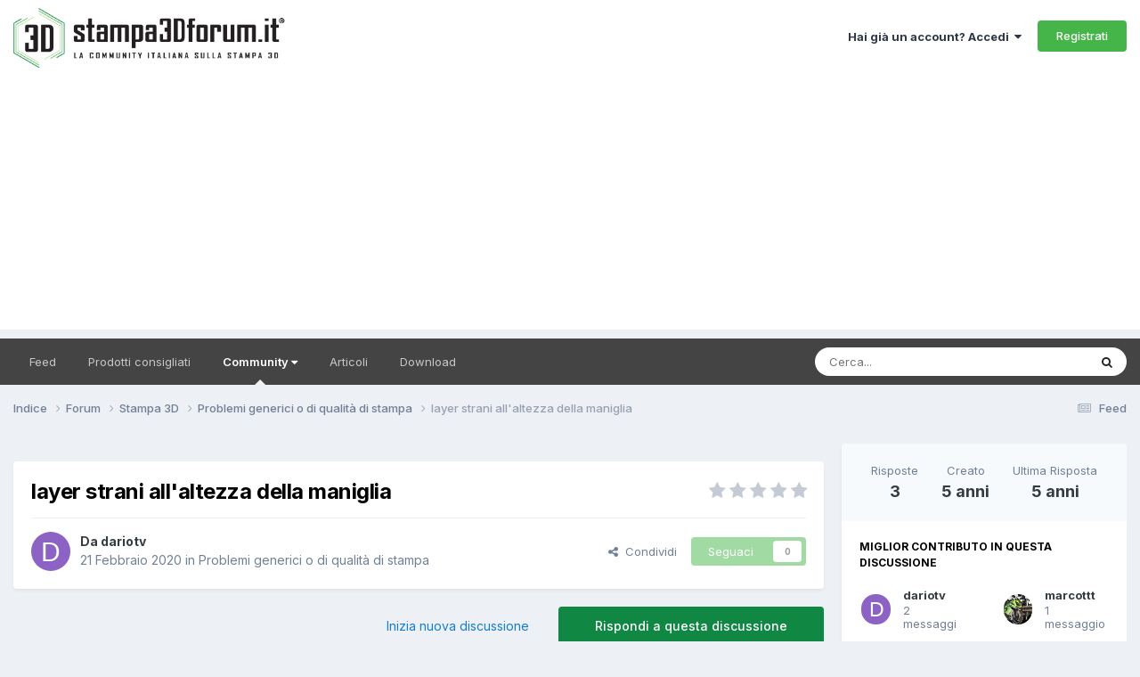

--- FILE ---
content_type: text/html;charset=UTF-8
request_url: https://www.stampa3d-forum.it/forums/topic/9853-layer-strani-allaltezza-della-maniglia/
body_size: 20838
content:
<!DOCTYPE html>
<html lang="it-IT" dir="ltr">
	<head>
      <!-- Google Tag Manager -->
<script>(function(w,d,s,l,i){w[l]=w[l]||[];w[l].push({'gtm.start':
new Date().getTime(),event:'gtm.js'});var f=d.getElementsByTagName(s)[0],
j=d.createElement(s),dl=l!='dataLayer'?'&l='+l:'';j.async=true;j.src=
'https://www.googletagmanager.com/gtm.js?id='+i+dl;f.parentNode.insertBefore(j,f);
})(window,document,'script','dataLayer','GTM-WW7QWVH');</script>
<!-- End Google Tag Manager -->
      
		<meta charset="utf-8">
		<title>layer strani all&#039;altezza della maniglia - Problemi generici o di qualità di stampa - Stampa 3D forum</title>
		
			<!-- Global site tag (gtag.js) - Google Analytics -->
<script async src="https://www.googletagmanager.com/gtag/js?id=UA-48517190-1"></script>
<script>
  window.dataLayer = window.dataLayer || [];
  function gtag(){dataLayer.push(arguments);}
  gtag('js', new Date());

  gtag('config', 'UA-48517190-1');
</script>
		
		

	<meta name="viewport" content="width=device-width, initial-scale=1">



	<meta name="twitter:card" content="summary_large_image" />


	
		<meta name="twitter:site" content="@stampa3dforum" />
	



	
		
			
				<meta property="og:title" content="layer strani all&#039;altezza della maniglia">
			
		
	

	
		
			
				<meta property="og:type" content="website">
			
		
	

	
		
			
				<meta property="og:url" content="https://www.stampa3d-forum.it/forums/topic/9853-layer-strani-allaltezza-della-maniglia/">
			
		
	

	
		
			
				<meta name="description" content="stampa a 200 gradi con una velocità 70 materiale PLA stampante u30 pro slicer prusaslicer come mai tende a rovinarmi i layer all&#039;altezza delle maniglie? potrebbe essere la velocità troppo elevata?">
			
		
	

	
		
			
				<meta property="og:description" content="stampa a 200 gradi con una velocità 70 materiale PLA stampante u30 pro slicer prusaslicer come mai tende a rovinarmi i layer all&#039;altezza delle maniglie? potrebbe essere la velocità troppo elevata?">
			
		
	

	
		
			
				<meta property="og:updated_time" content="2020-02-22T12:20:10Z">
			
		
	

	
		
			
				<meta property="og:image" content="https://www.stampa3d-forum.it/uploads/monthly_2020_02/stampa.jpg.08a23a31e26a218ed4f2eea58a0512b5.jpg">
			
		
	

	
		
			
				<meta property="og:site_name" content="Stampa 3D forum">
			
		
	

	
		
			
				<meta property="og:locale" content="it_IT">
			
		
	


	
		<link rel="canonical" href="https://www.stampa3d-forum.it/forums/topic/9853-layer-strani-allaltezza-della-maniglia/" />
	

	
		<link as="style" rel="preload" href="https://www.stampa3d-forum.it/applications/core/interface/ckeditor/ckeditor/skins/ips/editor.css?t=P1PF" />
	

<link rel="alternate" type="application/rss+xml" title="Novità dal forum" href="https://www.stampa3d-forum.it/rss/6-novit%C3%A0-dal-forum.xml/" />



<link rel="manifest" href="https://www.stampa3d-forum.it/manifest.webmanifest/">
<meta name="msapplication-config" content="https://www.stampa3d-forum.it/browserconfig.xml/">
<meta name="msapplication-starturl" content="/">
<meta name="application-name" content="Stampa 3D forum">
<meta name="apple-mobile-web-app-title" content="Stampa 3D forum">

	<meta name="theme-color" content="#ffffff">






	

	
		
			<link rel="icon" sizes="36x36" href="https://www.stampa3d-forum.it/uploads/monthly_2023_02/android-chrome-36x36.png?v=1710327674">
		
	

	
		
			<link rel="icon" sizes="48x48" href="https://www.stampa3d-forum.it/uploads/monthly_2023_02/android-chrome-48x48.png?v=1710327674">
		
	

	
		
			<link rel="icon" sizes="72x72" href="https://www.stampa3d-forum.it/uploads/monthly_2023_02/android-chrome-72x72.png?v=1710327674">
		
	

	
		
			<link rel="icon" sizes="96x96" href="https://www.stampa3d-forum.it/uploads/monthly_2023_02/android-chrome-96x96.png?v=1710327674">
		
	

	
		
			<link rel="icon" sizes="144x144" href="https://www.stampa3d-forum.it/uploads/monthly_2023_02/android-chrome-144x144.png?v=1710327674">
		
	

	
		
			<link rel="icon" sizes="192x192" href="https://www.stampa3d-forum.it/uploads/monthly_2023_02/android-chrome-192x192.png?v=1710327674">
		
	

	
		
			<link rel="icon" sizes="256x256" href="https://www.stampa3d-forum.it/uploads/monthly_2023_02/android-chrome-256x256.png?v=1710327674">
		
	

	
		
			<link rel="icon" sizes="384x384" href="https://www.stampa3d-forum.it/uploads/monthly_2023_02/android-chrome-384x384.png?v=1710327674">
		
	

	
		
			<link rel="icon" sizes="512x512" href="https://www.stampa3d-forum.it/uploads/monthly_2023_02/android-chrome-512x512.png?v=1710327674">
		
	

	
		
			<meta name="msapplication-square70x70logo" content="https://www.stampa3d-forum.it/uploads/monthly_2023_02/msapplication-square70x70logo.png?v=1710327674"/>
		
	

	
		
			<meta name="msapplication-TileImage" content="https://www.stampa3d-forum.it/uploads/monthly_2023_02/msapplication-TileImage.png?v=1710327674"/>
		
	

	
		
			<meta name="msapplication-square150x150logo" content="https://www.stampa3d-forum.it/uploads/monthly_2023_02/msapplication-square150x150logo.png?v=1710327674"/>
		
	

	
		
			<meta name="msapplication-wide310x150logo" content="https://www.stampa3d-forum.it/uploads/monthly_2023_02/msapplication-wide310x150logo.png?v=1710327674"/>
		
	

	
		
			<meta name="msapplication-square310x310logo" content="https://www.stampa3d-forum.it/uploads/monthly_2023_02/msapplication-square310x310logo.png?v=1710327674"/>
		
	

	
		
			
				<link rel="apple-touch-icon" href="https://www.stampa3d-forum.it/uploads/monthly_2023_02/apple-touch-icon-57x57.png?v=1710327674">
			
		
	

	
		
			
				<link rel="apple-touch-icon" sizes="60x60" href="https://www.stampa3d-forum.it/uploads/monthly_2023_02/apple-touch-icon-60x60.png?v=1710327674">
			
		
	

	
		
			
				<link rel="apple-touch-icon" sizes="72x72" href="https://www.stampa3d-forum.it/uploads/monthly_2023_02/apple-touch-icon-72x72.png?v=1710327674">
			
		
	

	
		
			
				<link rel="apple-touch-icon" sizes="76x76" href="https://www.stampa3d-forum.it/uploads/monthly_2023_02/apple-touch-icon-76x76.png?v=1710327674">
			
		
	

	
		
			
				<link rel="apple-touch-icon" sizes="114x114" href="https://www.stampa3d-forum.it/uploads/monthly_2023_02/apple-touch-icon-114x114.png?v=1710327674">
			
		
	

	
		
			
				<link rel="apple-touch-icon" sizes="120x120" href="https://www.stampa3d-forum.it/uploads/monthly_2023_02/apple-touch-icon-120x120.png?v=1710327674">
			
		
	

	
		
			
				<link rel="apple-touch-icon" sizes="144x144" href="https://www.stampa3d-forum.it/uploads/monthly_2023_02/apple-touch-icon-144x144.png?v=1710327674">
			
		
	

	
		
			
				<link rel="apple-touch-icon" sizes="152x152" href="https://www.stampa3d-forum.it/uploads/monthly_2023_02/apple-touch-icon-152x152.png?v=1710327674">
			
		
	

	
		
			
				<link rel="apple-touch-icon" sizes="180x180" href="https://www.stampa3d-forum.it/uploads/monthly_2023_02/apple-touch-icon-180x180.png?v=1710327674">
			
		
	





<link rel="preload" href="//www.stampa3d-forum.it/applications/core/interface/font/fontawesome-webfont.woff2?v=4.7.0" as="font" crossorigin="anonymous">
		


	<link rel="preconnect" href="https://fonts.googleapis.com">
	<link rel="preconnect" href="https://fonts.gstatic.com" crossorigin>
	
		<link href="https://fonts.googleapis.com/css2?family=Inter:wght@300;400;500;600;700&display=swap" rel="stylesheet">
	



	<link rel='stylesheet' href='https://www.stampa3d-forum.it/uploads/css_built_22/341e4a57816af3ba440d891ca87450ff_framework.css?v=55ca6b28d91752067177' media='all'>

	<link rel='stylesheet' href='https://www.stampa3d-forum.it/uploads/css_built_22/05e81b71abe4f22d6eb8d1a929494829_responsive.css?v=55ca6b28d91752067177' media='all'>

	<link rel='stylesheet' href='https://www.stampa3d-forum.it/uploads/css_built_22/20446cf2d164adcc029377cb04d43d17_flags.css?v=55ca6b28d91752067177' media='all'>

	<link rel='stylesheet' href='https://www.stampa3d-forum.it/uploads/css_built_22/90eb5adf50a8c640f633d47fd7eb1778_core.css?v=55ca6b28d91752067177' media='all'>

	<link rel='stylesheet' href='https://www.stampa3d-forum.it/uploads/css_built_22/5a0da001ccc2200dc5625c3f3934497d_core_responsive.css?v=55ca6b28d91752067177' media='all'>

	<link rel='stylesheet' href='https://www.stampa3d-forum.it/uploads/css_built_22/62e269ced0fdab7e30e026f1d30ae516_forums.css?v=55ca6b28d91752067177' media='all'>

	<link rel='stylesheet' href='https://www.stampa3d-forum.it/uploads/css_built_22/76e62c573090645fb99a15a363d8620e_forums_responsive.css?v=55ca6b28d91752067177' media='all'>

	<link rel='stylesheet' href='https://www.stampa3d-forum.it/uploads/css_built_22/ebdea0c6a7dab6d37900b9190d3ac77b_topics.css?v=55ca6b28d91752067177' media='all'>





<link rel='stylesheet' href='https://www.stampa3d-forum.it/uploads/css_built_22/258adbb6e4f3e83cd3b355f84e3fa002_custom.css?v=55ca6b28d91752067177' media='all'>




		
		

	
	<link rel='shortcut icon' href='https://www.stampa3d-forum.it/uploads/monthly_2018_09/stampa-3d-forum-FAVICON_16X16.ico.cebe90bcc2470aadd5ba902e67a66168.ico' type="image/x-icon">

      
      
      <script type="text/javascript">
var _iub = _iub || [];
_iub.csConfiguration = {"floatingPreferencesButtonIcon":true,"invalidateConsentWithoutLog":true,"consentOnContinuedBrowsing":false,"perPurposeConsent":true,"enableTcf":true,"googleAdditionalConsentMode":true,"lang":"it","siteId":2117355,"askConsentAtCookiePolicyUpdate":true,"countryDetection":true,"gdprAppliesGlobally":false,"tcfPurposes":{"2":"consent_only","3":"consent_only","4":"consent_only","5":"consent_only","6":"consent_only","7":"consent_only","8":"consent_only","9":"consent_only","10":"consent_only"},"cookiePolicyId":98729537, "banner":{ "acceptButtonDisplay":true,"customizeButtonDisplay":true,"rejectButtonDisplay":true,"listPurposes":true,"position":"float-bottom-center","explicitWithdrawal":true }};
</script>
<script type="text/javascript" src="//cdn.iubenda.com/cs/tcf/stub-v2.js"></script>
<script type="text/javascript" src="//cdn.iubenda.com/cs/iubenda_cs.js" charset="UTF-8" async></script>
      
      <script async src="https://pagead2.googlesyndication.com/pagead/js/adsbygoogle.js?client=ca-pub-5157185137310676"
     crossorigin="anonymous"></script>
      
	</head>
	<body class="ipsApp ipsApp_front ipsJS_none ipsClearfix" data-controller="core.front.core.app"  data-message=""  data-pageapp="forums" data-pagelocation="front" data-pagemodule="forums" data-pagecontroller="topic" data-pageid="9853"   >
		<!-- Google Tag Manager (noscript) -->
<noscript><iframe src="https://www.googletagmanager.com/ns.html?id=GTM-WW7QWVH" height="0" width="0" style="display:none;visibility:hidden"></iframe></noscript>
<!-- End Google Tag Manager (noscript) -->
      <a href="#ipsLayout_mainArea" class="ipsHide" title="Vai al contenuto principale di questa pagina" accesskey="m">Vai al contenuto</a>
		
			<div id="ipsLayout_header" class="ipsClearfix">
				





				<header>
					<div class="ipsLayout_container">
						


<a href='https://www.stampa3d-forum.it/' id='elLogo' accesskey='1'><img src="https://www.stampa3d-forum.it/uploads/monthly_2021_10/logo-stampa-3d-forum.png.2c4ac5b0bb62933005b5b52d09a70c80.png" alt='Stampa 3D forum'></a>

						
							

	<ul id="elUserNav" class="ipsList_inline cSignedOut ipsResponsive_showDesktop">
		
        
		
        
        
            
            
	


	<li class='cUserNav_icon ipsHide' id='elCart_container'></li>
	<li class='elUserNav_sep ipsHide' id='elCart_sep'></li>

<li id="elSignInLink">
                <a href="https://www.stampa3d-forum.it/login/" data-ipsmenu-closeonclick="false" data-ipsmenu id="elUserSignIn">
                    Hai già un account? Accedi  <i class="fa fa-caret-down"></i>
                </a>
                
<div id='elUserSignIn_menu' class='ipsMenu ipsMenu_auto ipsHide'>
	<form accept-charset='utf-8' method='post' action='https://www.stampa3d-forum.it/login/'>
		<input type="hidden" name="csrfKey" value="ccc52ca53ee18f4e998ed89f5e885c6c">
		<input type="hidden" name="ref" value="aHR0cHM6Ly93d3cuc3RhbXBhM2QtZm9ydW0uaXQvZm9ydW1zL3RvcGljLzk4NTMtbGF5ZXItc3RyYW5pLWFsbGFsdGV6emEtZGVsbGEtbWFuaWdsaWEv">
		<div data-role="loginForm">
			
			
			
				
<div class="ipsPad ipsForm ipsForm_vertical">
	<h4 class="ipsType_sectionHead">Accedi</h4>
	<br><br>
	<ul class='ipsList_reset'>
		<li class="ipsFieldRow ipsFieldRow_noLabel ipsFieldRow_fullWidth">
			
			
				<input type="email" placeholder="Indirizzo Email" name="auth" autocomplete="email">
			
		</li>
		<li class="ipsFieldRow ipsFieldRow_noLabel ipsFieldRow_fullWidth">
			<input type="password" placeholder="Password" name="password" autocomplete="current-password">
		</li>
		<li class="ipsFieldRow ipsFieldRow_checkbox ipsClearfix">
			<span class="ipsCustomInput">
				<input type="checkbox" name="remember_me" id="remember_me_checkbox" value="1" checked aria-checked="true">
				<span></span>
			</span>
			<div class="ipsFieldRow_content">
				<label class="ipsFieldRow_label" for="remember_me_checkbox">Ricordami</label>
				<span class="ipsFieldRow_desc">Non consigliato su computer condivisi</span>
			</div>
		</li>
		<li class="ipsFieldRow ipsFieldRow_fullWidth">
			<button type="submit" name="_processLogin" value="usernamepassword" class="ipsButton ipsButton_primary ipsButton_small" id="elSignIn_submit">Accedi</button>
			
				<p class="ipsType_right ipsType_small">
					
						<a href='https://www.stampa3d-forum.it/lostpassword/' >
					
					Hai dimenticato la password?</a>
				</p>
			
		</li>
	</ul>
</div>
			
		</div>
	</form>
</div>
            </li>
            
        
		
			<li>
				
					<a href="https://www.stampa3d-forum.it/register/" data-ipsdialog data-ipsdialog-size="narrow" data-ipsdialog-title="Registrati"  id="elRegisterButton" class="ipsButton ipsButton_normal ipsButton_primary">Registrati</a>
				
			</li>
		
	</ul>

							
<ul class='ipsMobileHamburger ipsList_reset ipsResponsive_hideDesktop'>
	<li data-ipsDrawer data-ipsDrawer-drawerElem='#elMobileDrawer'>
		<a href='#' >
			
			
				
			
			
			
			<i class='fa fa-navicon'></i>
		</a>
	</li>
</ul>
						
					</div>
				</header>
				

	<nav data-controller='core.front.core.navBar' class='ipsNavBar_noSubBars ipsResponsive_showDesktop'>
		<div class='ipsNavBar_primary ipsLayout_container ipsNavBar_noSubBars'>
			<ul data-role="primaryNavBar" class='ipsClearfix'>
				


	
		
		
		<li  id='elNavSecondary_123' data-role="navBarItem" data-navApp="core" data-navExt="AllActivity">
			
			
				<a href="https://www.stampa3d-forum.it/discover/"  data-navItem-id="123" >
					Feed<span class='ipsNavBar_active__identifier'></span>
				</a>
			
			
		</li>
	
	

	
		
		
		<li  id='elNavSecondary_71' data-role="navBarItem" data-navApp="cms" data-navExt="Pages">
			
			
				<a href="https://www.stampa3d-forum.it/prodotti-consigliati/"  data-navItem-id="71" >
					Prodotti consigliati<span class='ipsNavBar_active__identifier'></span>
				</a>
			
			
		</li>
	
	

	
		
		
			
		
		<li class='ipsNavBar_active' data-active id='elNavSecondary_31' data-role="navBarItem" data-navApp="core" data-navExt="Menu">
			
			
				<a href="#" id="elNavigation_31" data-ipsMenu data-ipsMenu-appendTo='#elNavSecondary_31' data-ipsMenu-activeClass='ipsNavActive_menu' data-navItem-id="31" data-navDefault>
					Community <i class="fa fa-caret-down"></i><span class='ipsNavBar_active__identifier'></span>
				</a>
				<ul id="elNavigation_31_menu" class="ipsMenu ipsMenu_auto ipsHide">
					

	
		
			<li class='ipsMenu_item' >
				<a href='https://www.stampa3d-forum.it/forums/' >
					Forum
				</a>
			</li>
		
	

	
		
			<li class='ipsMenu_item' >
				<a href='https://www.stampa3d-forum.it/clubs/' >
					Club
				</a>
			</li>
		
	

	
		
			<li class='ipsMenu_item' >
				<a href='https://www.stampa3d-forum.it/gallery/' >
					Galleria
				</a>
			</li>
		
	

	
		
			<li class='ipsMenu_item' >
				<a href='https://www.stampa3d-forum.it/database-materiali/' >
					Database materiali
				</a>
			</li>
		
	

	
		
			<li class='ipsMenu_item' >
				<a href='https://www.stampa3d-forum.it/events/' >
					Calendario
				</a>
			</li>
		
	

	
		
			<li class='ipsMenu_item' >
				<a href='https://www.stampa3d-forum.it/leaderboard/' >
					Classifica
				</a>
			</li>
		
	

	
		
			<li class='ipsMenu_item' >
				<a href='https://www.stampa3d-forum.it/staff/' >
					Staff
				</a>
			</li>
		
	

	
		
			<li class='ipsMenu_item' >
				<a href='https://www.stampa3d-forum.it/guidelines/' >
					Linee guida
				</a>
			</li>
		
	

				</ul>
			
			
		</li>
	
	

	
		
		
		<li  id='elNavSecondary_124' data-role="navBarItem" data-navApp="cms" data-navExt="Pages">
			
			
				<a href="https://www.stampa3d-forum.it/articoli/"  data-navItem-id="124" >
					Articoli<span class='ipsNavBar_active__identifier'></span>
				</a>
			
			
		</li>
	
	

	
		
		
		<li  id='elNavSecondary_125' data-role="navBarItem" data-navApp="downloads" data-navExt="Downloads">
			
			
				<a href="https://www.stampa3d-forum.it/files/"  data-navItem-id="125" >
					Download<span class='ipsNavBar_active__identifier'></span>
				</a>
			
			
		</li>
	
	

				<li class='ipsHide' id='elNavigationMore' data-role='navMore'>
					<a href='#' data-ipsMenu data-ipsMenu-appendTo='#elNavigationMore' id='elNavigationMore_dropdown'>Altro</a>
					<ul class='ipsNavBar_secondary ipsHide' data-role='secondaryNavBar'>
						<li class='ipsHide' id='elNavigationMore_more' data-role='navMore'>
							<a href='#' data-ipsMenu data-ipsMenu-appendTo='#elNavigationMore_more' id='elNavigationMore_more_dropdown'>Altro <i class='fa fa-caret-down'></i></a>
							<ul class='ipsHide ipsMenu ipsMenu_auto' id='elNavigationMore_more_dropdown_menu' data-role='moreDropdown'></ul>
						</li>
					</ul>
				</li>
			</ul>
			

	<div id="elSearchWrapper">
		<div id='elSearch' data-controller="core.front.core.quickSearch">
			<form accept-charset='utf-8' action='//www.stampa3d-forum.it/search/?do=quicksearch' method='post'>
                <input type='search' id='elSearchField' placeholder='Cerca...' name='q' autocomplete='off' aria-label='Cerca'>
                <details class='cSearchFilter'>
                    <summary class='cSearchFilter__text'></summary>
                    <ul class='cSearchFilter__menu'>
                        
                        <li><label><input type="radio" name="type" value="all" ><span class='cSearchFilter__menuText'>Ovunque</span></label></li>
                        
                            
                                <li><label><input type="radio" name="type" value='contextual_{&quot;type&quot;:&quot;forums_topic&quot;,&quot;nodes&quot;:108}' checked><span class='cSearchFilter__menuText'>Questo Forum</span></label></li>
                            
                                <li><label><input type="radio" name="type" value='contextual_{&quot;type&quot;:&quot;forums_topic&quot;,&quot;item&quot;:9853}' checked><span class='cSearchFilter__menuText'>Questo Topic</span></label></li>
                            
                        
                        
                            <li><label><input type="radio" name="type" value="core_statuses_status"><span class='cSearchFilter__menuText'>Aggiornamento di Stato</span></label></li>
                        
                            <li><label><input type="radio" name="type" value="cms_pages_pageitem"><span class='cSearchFilter__menuText'>Pages</span></label></li>
                        
                            <li><label><input type="radio" name="type" value="cms_records1"><span class='cSearchFilter__menuText'>Articoli</span></label></li>
                        
                            <li><label><input type="radio" name="type" value="cms_records12"><span class='cSearchFilter__menuText'>Materiali</span></label></li>
                        
                            <li><label><input type="radio" name="type" value="forums_topic"><span class='cSearchFilter__menuText'>Discussioni</span></label></li>
                        
                            <li><label><input type="radio" name="type" value="calendar_event"><span class='cSearchFilter__menuText'>Eventi</span></label></li>
                        
                            <li><label><input type="radio" name="type" value="blog_entry"><span class='cSearchFilter__menuText'>Blog</span></label></li>
                        
                            <li><label><input type="radio" name="type" value="gallery_image"><span class='cSearchFilter__menuText'>Immagini</span></label></li>
                        
                            <li><label><input type="radio" name="type" value="gallery_album_item"><span class='cSearchFilter__menuText'>Album</span></label></li>
                        
                            <li><label><input type="radio" name="type" value="downloads_file"><span class='cSearchFilter__menuText'>File</span></label></li>
                        
                            <li><label><input type="radio" name="type" value="nexus_package_item"><span class='cSearchFilter__menuText'>Prodotti</span></label></li>
                        
                            <li><label><input type="radio" name="type" value="core_members"><span class='cSearchFilter__menuText'>Utenti</span></label></li>
                        
                    </ul>
                </details>
				<button class='cSearchSubmit' type="submit" aria-label='Cerca'><i class="fa fa-search"></i></button>
			</form>
		</div>
	</div>

		</div>
	</nav>

				
<ul id='elMobileNav' class='ipsResponsive_hideDesktop' data-controller='core.front.core.mobileNav'>
	
		
			
			
				
				
			
				
				
			
				
					<li id='elMobileBreadcrumb'>
						<a href='https://www.stampa3d-forum.it/forums/forum/108-problemi-generici-o-di-qualit%C3%A0-di-stampa/'>
							<span>Problemi generici o di qualità di stampa</span>
						</a>
					</li>
				
				
			
				
				
			
		
	
	
	
	<li >
		<a data-action="defaultStream" href='https://www.stampa3d-forum.it/discover/'><i class="fa fa-newspaper-o" aria-hidden="true"></i></a>
	</li>

	

	
		<li class='ipsJS_show'>
			<a href='https://www.stampa3d-forum.it/search/'><i class='fa fa-search'></i></a>
		</li>
	
</ul>
			</div>
		
		<main id="ipsLayout_body" class="ipsLayout_container">
			<div id="ipsLayout_contentArea">
				<div id="ipsLayout_contentWrapper">
					
<nav class='ipsBreadcrumb ipsBreadcrumb_top ipsFaded_withHover'>
	

	<ul class='ipsList_inline ipsPos_right'>
		
		<li >
			<a data-action="defaultStream" class='ipsType_light '  href='https://www.stampa3d-forum.it/discover/'><i class="fa fa-newspaper-o" aria-hidden="true"></i> <span>Feed</span></a>
		</li>
		
	</ul>

	<ul data-role="breadcrumbList">
		<li>
			<a title="Indice" href='https://www.stampa3d-forum.it/'>
				<span>Indice <i class='fa fa-angle-right'></i></span>
			</a>
		</li>
		
		
			<li>
				
					<a href='https://www.stampa3d-forum.it/forums/'>
						<span>Forum <i class='fa fa-angle-right' aria-hidden="true"></i></span>
					</a>
				
			</li>
		
			<li>
				
					<a href='https://www.stampa3d-forum.it/forums/forum/49-stampa-3d/'>
						<span>Stampa 3D <i class='fa fa-angle-right' aria-hidden="true"></i></span>
					</a>
				
			</li>
		
			<li>
				
					<a href='https://www.stampa3d-forum.it/forums/forum/108-problemi-generici-o-di-qualit%C3%A0-di-stampa/'>
						<span>Problemi generici o di qualità di stampa <i class='fa fa-angle-right' aria-hidden="true"></i></span>
					</a>
				
			</li>
		
			<li>
				
					layer strani all&#039;altezza della maniglia
				
			</li>
		
	</ul>
</nav>
					
					<div id="ipsLayout_mainArea">
						
						
						
						

	




	<div class='cWidgetContainer '  data-role='widgetReceiver' data-orientation='horizontal' data-widgetArea='header'>
		<ul class='ipsList_reset'>
			
				
					
					<li class='ipsWidget ipsWidget_horizontal ipsBox  ipsWidgetHide ipsHide ' data-blockID='app_core_guestSignUp_acejlzxwc' data-blockConfig="true" data-blockTitle="Widget di Iscrizione Ospite" data-blockErrorMessage="Questo blocco è mostrato solo agli ospiti."  data-controller='core.front.widgets.block'></li>
				
			
		</ul>
	</div>

						



<div class="ipsPageHeader ipsResponsive_pull ipsBox ipsPadding sm:ipsPadding:half ipsMargin_bottom">
		
	
	<div class="ipsFlex ipsFlex-ai:center ipsFlex-fw:wrap ipsGap:4">
		<div class="ipsFlex-flex:11">
			<h1 class="ipsType_pageTitle ipsContained_container">
				

				
				
					<span class="ipsType_break ipsContained">
						<span>layer strani all&#039;altezza della maniglia</span>
					</span>
				
			</h1>
			
			
		</div>
		
			<div class="ipsFlex-flex:00 ipsType_light">
				
				
<div  class='ipsClearfix ipsRating  ipsRating_veryLarge'>
	
	<ul class='ipsRating_collective'>
		
			
				<li class='ipsRating_off'>
					<i class='fa fa-star'></i>
				</li>
			
		
			
				<li class='ipsRating_off'>
					<i class='fa fa-star'></i>
				</li>
			
		
			
				<li class='ipsRating_off'>
					<i class='fa fa-star'></i>
				</li>
			
		
			
				<li class='ipsRating_off'>
					<i class='fa fa-star'></i>
				</li>
			
		
			
				<li class='ipsRating_off'>
					<i class='fa fa-star'></i>
				</li>
			
		
	</ul>
</div>
			</div>
		
	</div>
	<hr class="ipsHr">
	<div class="ipsPageHeader__meta ipsFlex ipsFlex-jc:between ipsFlex-ai:center ipsFlex-fw:wrap ipsGap:3">
		<div class="ipsFlex-flex:11">
			<div class="ipsPhotoPanel ipsPhotoPanel_mini ipsPhotoPanel_notPhone ipsClearfix">
				


	<a href="https://www.stampa3d-forum.it/profile/7733-dariotv/" rel="nofollow" data-ipsHover data-ipsHover-width="370" data-ipsHover-target="https://www.stampa3d-forum.it/profile/7733-dariotv/?do=hovercard" class="ipsUserPhoto ipsUserPhoto_mini" title="Visualizza il profilo di dariotv">
		<img src='data:image/svg+xml,%3Csvg%20xmlns%3D%22http%3A%2F%2Fwww.w3.org%2F2000%2Fsvg%22%20viewBox%3D%220%200%201024%201024%22%20style%3D%22background%3A%238c62c4%22%3E%3Cg%3E%3Ctext%20text-anchor%3D%22middle%22%20dy%3D%22.35em%22%20x%3D%22512%22%20y%3D%22512%22%20fill%3D%22%23ffffff%22%20font-size%3D%22700%22%20font-family%3D%22-apple-system%2C%20BlinkMacSystemFont%2C%20Roboto%2C%20Helvetica%2C%20Arial%2C%20sans-serif%22%3ED%3C%2Ftext%3E%3C%2Fg%3E%3C%2Fsvg%3E' alt='dariotv' loading="lazy">
	</a>

				<div>
					<p class="ipsType_reset ipsType_blendLinks">
						<span class="ipsType_normal">
						
							<strong>Da 


<a href='https://www.stampa3d-forum.it/profile/7733-dariotv/' rel="nofollow" data-ipsHover data-ipsHover-width='370' data-ipsHover-target='https://www.stampa3d-forum.it/profile/7733-dariotv/?do=hovercard&amp;referrer=https%253A%252F%252Fwww.stampa3d-forum.it%252Fforums%252Ftopic%252F9853-layer-strani-allaltezza-della-maniglia%252F' title="Visualizza il profilo di dariotv" class="ipsType_break">dariotv</a></strong><br>
							<span class="ipsType_light"><time datetime='2020-02-21T19:54:36Z' title='21/02/2020 19:54' data-short='5 anni'>21 Febbraio 2020</time> in <a href="https://www.stampa3d-forum.it/forums/forum/108-problemi-generici-o-di-qualit%C3%A0-di-stampa/">Problemi generici o di qualità di stampa</a></span>
						
						</span>
					</p>
				</div>
			</div>
		</div>
		
			<div class="ipsFlex-flex:01 ipsResponsive_hidePhone">
				<div class="ipsShareLinks">
					
						


    <a href='#elShareItem_1510596461_menu' id='elShareItem_1510596461' data-ipsMenu class='ipsShareButton ipsButton ipsButton_verySmall ipsButton_link ipsButton_link--light'>
        <span><i class='fa fa-share-alt'></i></span> &nbsp;Condividi
    </a>

    <div class='ipsPadding ipsMenu ipsMenu_normal ipsHide' id='elShareItem_1510596461_menu' data-controller="core.front.core.sharelink">
        
        
        	
        
        <span data-ipsCopy data-ipsCopy-flashmessage>
            <a href="https://www.stampa3d-forum.it/forums/topic/9853-layer-strani-allaltezza-della-maniglia/" class="ipsButton ipsButton_light ipsButton_small ipsButton_fullWidth" data-role="copyButton" data-clipboard-text="https://www.stampa3d-forum.it/forums/topic/9853-layer-strani-allaltezza-della-maniglia/" data-ipstooltip title='Copy Link to Clipboard'><i class="fa fa-clone"></i> https://www.stampa3d-forum.it/forums/topic/9853-layer-strani-allaltezza-della-maniglia/</a>
        </span>
        <ul class='ipsShareLinks ipsMargin_top:half'>
            
                <li>
<a href="https://www.facebook.com/sharer/sharer.php?u=https%3A%2F%2Fwww.stampa3d-forum.it%2Fforums%2Ftopic%2F9853-layer-strani-allaltezza-della-maniglia%2F" class="cShareLink cShareLink_facebook" target="_blank" data-role="shareLink" title='Condividi su Facebook' data-ipsTooltip rel='noopener nofollow'>
	<i class="fa fa-facebook"></i>
</a></li>
            
                <li>
<a href="https://x.com/share?url=https%3A%2F%2Fwww.stampa3d-forum.it%2Fforums%2Ftopic%2F9853-layer-strani-allaltezza-della-maniglia%2F" class="cShareLink cShareLink_x" target="_blank" data-role="shareLink" title='Share on X' data-ipsTooltip rel='nofollow noopener'>
    <i class="fa fa-x"></i>
</a></li>
            
                <li>
<a href="https://www.linkedin.com/shareArticle?mini=true&amp;url=https%3A%2F%2Fwww.stampa3d-forum.it%2Fforums%2Ftopic%2F9853-layer-strani-allaltezza-della-maniglia%2F&amp;title=layer+strani+all%27altezza+della+maniglia" rel="nofollow noopener" class="cShareLink cShareLink_linkedin" target="_blank" data-role="shareLink" title='Condividi su LinkedIn' data-ipsTooltip>
	<i class="fa fa-linkedin"></i>
</a></li>
            
                <li>
<a href="mailto:?subject=layer%20strani%20all%27altezza%20della%20maniglia&body=https%3A%2F%2Fwww.stampa3d-forum.it%2Fforums%2Ftopic%2F9853-layer-strani-allaltezza-della-maniglia%2F" rel='nofollow' class='cShareLink cShareLink_email' title='Condividi via email' data-ipsTooltip>
	<i class="fa fa-envelope"></i>
</a></li>
            
        </ul>
        
            <hr class='ipsHr'>
            <button class='ipsHide ipsButton ipsButton_verySmall ipsButton_light ipsButton_fullWidth ipsMargin_top:half' data-controller='core.front.core.webshare' data-role='webShare' data-webShareTitle='layer strani all&#039;altezza della maniglia' data-webShareText='layer strani all&#039;altezza della maniglia' data-webShareUrl='https://www.stampa3d-forum.it/forums/topic/9853-layer-strani-allaltezza-della-maniglia/'>Altre opzioni di condivisione...</button>
        
    </div>

					
					
                    

					



					

<div data-followApp='forums' data-followArea='topic' data-followID='9853' data-controller='core.front.core.followButton'>
	

	<a href='https://www.stampa3d-forum.it/login/' rel="nofollow" class="ipsFollow ipsPos_middle ipsButton ipsButton_light ipsButton_verySmall ipsButton_disabled" data-role="followButton" data-ipsTooltip title='Accedi per seguire questo'>
		<span>Seguaci</span>
		<span class='ipsCommentCount'>0</span>
	</a>

</div>
				</div>
			</div>
					
	</div>
	
	
</div>








<div class="ipsClearfix">
	<ul class="ipsToolList ipsToolList_horizontal ipsClearfix ipsSpacer_both ">
		
			<li class="ipsToolList_primaryAction">
				<span data-controller="forums.front.topic.reply">
					
						<a href="#replyForm" rel="nofollow" class="ipsButton ipsButton_important ipsButton_medium ipsButton_fullWidth" data-action="replyToTopic">Rispondi a questa discussione</a>
					
				</span>
			</li>
		
		
			<li class="ipsResponsive_hidePhone">
				
					<a href="https://www.stampa3d-forum.it/forums/forum/108-problemi-generici-o-di-qualit%C3%A0-di-stampa/?do=add" rel="nofollow" class="ipsButton ipsButton_link ipsButton_medium ipsButton_fullWidth" title="Inizia una nuova discussione in questo forum">Inizia nuova discussione</a>
				
			</li>
		
		
	</ul>
</div>

<div id="comments" data-controller="core.front.core.commentFeed,forums.front.topic.view, core.front.core.ignoredComments" data-autopoll data-baseurl="https://www.stampa3d-forum.it/forums/topic/9853-layer-strani-allaltezza-della-maniglia/" data-lastpage data-feedid="topic-9853" class="cTopic ipsClear ipsSpacer_top">
	
			
	

	

<div data-controller='core.front.core.recommendedComments' data-url='https://www.stampa3d-forum.it/forums/topic/9853-layer-strani-allaltezza-della-maniglia/?recommended=comments' class='ipsRecommendedComments ipsHide'>
	<div data-role="recommendedComments">
		<h2 class='ipsType_sectionHead ipsType_large ipsType_bold ipsMargin_bottom'>Messaggi raccomandati</h2>
		
	</div>
</div>
	
	<div id="elPostFeed" data-role="commentFeed" data-controller="core.front.core.moderation" >
		<form action="https://www.stampa3d-forum.it/forums/topic/9853-layer-strani-allaltezza-della-maniglia/?csrfKey=ccc52ca53ee18f4e998ed89f5e885c6c&amp;do=multimodComment" method="post" data-ipspageaction data-role="moderationTools">
			
			
				

					

					
					



<a id='findComment-70698'></a>
<a id='comment-70698'></a>
<article  id='elComment_70698' class='cPost ipsBox ipsResponsive_pull  ipsComment  ipsComment_parent ipsClearfix ipsClear ipsColumns ipsColumns_noSpacing ipsColumns_collapsePhone    '>
	

	

	<div class='cAuthorPane_mobile ipsResponsive_showPhone'>
		<div class='cAuthorPane_photo'>
			<div class='cAuthorPane_photoWrap'>
				


	<a href="https://www.stampa3d-forum.it/profile/7733-dariotv/" rel="nofollow" data-ipsHover data-ipsHover-width="370" data-ipsHover-target="https://www.stampa3d-forum.it/profile/7733-dariotv/?do=hovercard" class="ipsUserPhoto ipsUserPhoto_large" title="Visualizza il profilo di dariotv">
		<img src='data:image/svg+xml,%3Csvg%20xmlns%3D%22http%3A%2F%2Fwww.w3.org%2F2000%2Fsvg%22%20viewBox%3D%220%200%201024%201024%22%20style%3D%22background%3A%238c62c4%22%3E%3Cg%3E%3Ctext%20text-anchor%3D%22middle%22%20dy%3D%22.35em%22%20x%3D%22512%22%20y%3D%22512%22%20fill%3D%22%23ffffff%22%20font-size%3D%22700%22%20font-family%3D%22-apple-system%2C%20BlinkMacSystemFont%2C%20Roboto%2C%20Helvetica%2C%20Arial%2C%20sans-serif%22%3ED%3C%2Ftext%3E%3C%2Fg%3E%3C%2Fsvg%3E' alt='dariotv' loading="lazy">
	</a>

				
				
					<a href="https://www.stampa3d-forum.it/profile/7733-dariotv/badges/" rel="nofollow">
						
<img src='https://www.stampa3d-forum.it/downloads/monthly_2021_07/1_Newbie.svg' loading="lazy" alt="Newbie" class="cAuthorPane_badge cAuthorPane_badge--rank ipsOutline ipsOutline:2px" data-ipsTooltip title="Grado: Newbie (1/14)">
					</a>
				
			</div>
		</div>
		<div class='cAuthorPane_content'>
			<h3 class='ipsType_sectionHead cAuthorPane_author ipsType_break ipsType_blendLinks ipsFlex ipsFlex-ai:center'>
				


<a href='https://www.stampa3d-forum.it/profile/7733-dariotv/' rel="nofollow" data-ipsHover data-ipsHover-width='370' data-ipsHover-target='https://www.stampa3d-forum.it/profile/7733-dariotv/?do=hovercard&amp;referrer=https%253A%252F%252Fwww.stampa3d-forum.it%252Fforums%252Ftopic%252F9853-layer-strani-allaltezza-della-maniglia%252F' title="Visualizza il profilo di dariotv" class="ipsType_break">dariotv</a>
			</h3>
			<div class='ipsType_light ipsType_reset'>
			    <a href='https://www.stampa3d-forum.it/forums/topic/9853-layer-strani-allaltezza-della-maniglia/#findComment-70698' rel="nofollow" class='ipsType_blendLinks'>Inviato <time datetime='2020-02-21T19:54:36Z' title='21/02/2020 19:54' data-short='5 anni'>21 Febbraio 2020</time></a>
				
			</div>
		</div>
	</div>
	<aside class='ipsComment_author cAuthorPane ipsColumn ipsColumn_medium ipsResponsive_hidePhone'>
		<h3 class='ipsType_sectionHead cAuthorPane_author ipsType_blendLinks ipsType_break'><strong>


<a href='https://www.stampa3d-forum.it/profile/7733-dariotv/' rel="nofollow" data-ipsHover data-ipsHover-width='370' data-ipsHover-target='https://www.stampa3d-forum.it/profile/7733-dariotv/?do=hovercard&amp;referrer=https%253A%252F%252Fwww.stampa3d-forum.it%252Fforums%252Ftopic%252F9853-layer-strani-allaltezza-della-maniglia%252F' title="Visualizza il profilo di dariotv" class="ipsType_break">dariotv</a></strong>
			
		</h3>
		<ul class='cAuthorPane_info ipsList_reset'>
			<li data-role='photo' class='cAuthorPane_photo'>
				<div class='cAuthorPane_photoWrap'>
					


	<a href="https://www.stampa3d-forum.it/profile/7733-dariotv/" rel="nofollow" data-ipsHover data-ipsHover-width="370" data-ipsHover-target="https://www.stampa3d-forum.it/profile/7733-dariotv/?do=hovercard" class="ipsUserPhoto ipsUserPhoto_large" title="Visualizza il profilo di dariotv">
		<img src='data:image/svg+xml,%3Csvg%20xmlns%3D%22http%3A%2F%2Fwww.w3.org%2F2000%2Fsvg%22%20viewBox%3D%220%200%201024%201024%22%20style%3D%22background%3A%238c62c4%22%3E%3Cg%3E%3Ctext%20text-anchor%3D%22middle%22%20dy%3D%22.35em%22%20x%3D%22512%22%20y%3D%22512%22%20fill%3D%22%23ffffff%22%20font-size%3D%22700%22%20font-family%3D%22-apple-system%2C%20BlinkMacSystemFont%2C%20Roboto%2C%20Helvetica%2C%20Arial%2C%20sans-serif%22%3ED%3C%2Ftext%3E%3C%2Fg%3E%3C%2Fsvg%3E' alt='dariotv' loading="lazy">
	</a>

					
					
						
<img src='https://www.stampa3d-forum.it/downloads/monthly_2021_07/1_Newbie.svg' loading="lazy" alt="Newbie" class="cAuthorPane_badge cAuthorPane_badge--rank ipsOutline ipsOutline:2px" data-ipsTooltip title="Grado: Newbie (1/14)">
					
				</div>
			</li>
			
				<li data-role='group'>Membri</li>
				
			
			
				<li data-role='stats' class='ipsMargin_top'>
					<ul class="ipsList_reset ipsType_light ipsFlex ipsFlex-ai:center ipsFlex-jc:center ipsGap_row:2 cAuthorPane_stats">
						<li>
							
								<a href="https://www.stampa3d-forum.it/profile/7733-dariotv/content/" rel="nofollow" title="  15 messaggi" data-ipsTooltip class="ipsType_blendLinks">
							
								<i class="fa fa-comment"></i> 15
							
								</a>
							
						</li>
						
					</ul>
				</li>
			
			
				

			
		</ul>
	</aside>
	<div class='ipsColumn ipsColumn_fluid ipsMargin:none'>
		

<div id='comment-70698_wrap' data-controller='core.front.core.comment' data-commentApp='forums' data-commentType='forums' data-commentID="70698" data-quoteData='{&quot;userid&quot;:7733,&quot;username&quot;:&quot;dariotv&quot;,&quot;timestamp&quot;:1582314876,&quot;contentapp&quot;:&quot;forums&quot;,&quot;contenttype&quot;:&quot;forums&quot;,&quot;contentid&quot;:9853,&quot;contentclass&quot;:&quot;forums_Topic&quot;,&quot;contentcommentid&quot;:70698}' class='ipsComment_content ipsType_medium'>

	<div class='ipsComment_meta ipsType_light ipsFlex ipsFlex-ai:center ipsFlex-jc:between ipsFlex-fd:row-reverse'>
		<div class='ipsType_light ipsType_reset ipsType_blendLinks ipsComment_toolWrap'>
			<div class='ipsResponsive_hidePhone ipsComment_badges'>
				<ul class='ipsList_reset ipsFlex ipsFlex-jc:end ipsFlex-fw:wrap ipsGap:2 ipsGap_row:1'>
					
					
					
					
					
				</ul>
			</div>
			<ul class='ipsList_reset ipsComment_tools'>
				<li>
					<a href='#elControls_70698_menu' class='ipsComment_ellipsis' id='elControls_70698' title='Più opzioni...' data-ipsMenu data-ipsMenu-appendTo='#comment-70698_wrap'><i class='fa fa-ellipsis-h'></i></a>
					<ul id='elControls_70698_menu' class='ipsMenu ipsMenu_narrow ipsHide'>
						
						
                        
						
						
						
							
								
							
							
							
							
							
							
						
					</ul>
				</li>
				
			</ul>
		</div>

		<div class='ipsType_reset ipsResponsive_hidePhone'>
		   
		   Inviato <time datetime='2020-02-21T19:54:36Z' title='21/02/2020 19:54' data-short='5 anni'>21 Febbraio 2020</time>
		   
			
			<span class='ipsResponsive_hidePhone'>
				
				
			</span>
		</div>
	</div>

	

    

	<div class='cPost_contentWrap'>
		
		<div data-role='commentContent' class='ipsType_normal ipsType_richText ipsPadding_bottom ipsContained' data-controller='core.front.core.lightboxedImages'>
			<p>
	stampa a 200 gradi con una velocità 70
</p>

<p>
	 materiale PLA stampante u30 pro
</p>

<p>
	slicer prusaslicer
</p>

<p>
	come mai tende a rovinarmi i layer all'altezza delle maniglie? potrebbe essere la velocità troppo elevata?
</p>

<p>
	 
</p>
<p><a href="https://www.stampa3d-forum.it/uploads/monthly_2020_02/stampa.jpg.08a23a31e26a218ed4f2eea58a0512b5.jpg" class="ipsAttachLink ipsAttachLink_image"><img data-fileid="15078" src="//www.stampa3d-forum.it/applications/core/interface/js/spacer.png" data-ratio="75,08" width="650" class="ipsImage ipsImage_thumbnailed" alt="stampa.jpg" data-src="https://www.stampa3d-forum.it/uploads/monthly_2020_02/stampa.thumb.jpg.fc5b50e23dbf6c798992c23f3a3e0c0f.jpg"></a></p>

			
		</div>

		
			<div class='ipsItemControls'>
				
					
						

	<div data-controller='core.front.core.reaction' class='ipsItemControls_right ipsClearfix '>	
		<div class='ipsReact ipsPos_right'>
			
				
				<div class='ipsReact_blurb ipsHide' data-role='reactionBlurb'>
					
				</div>
			
			
			
		</div>
	</div>

					
				
				<ul class='ipsComment_controls ipsClearfix ipsItemControls_left' data-role="commentControls">
					
						
						
							<li data-ipsQuote-editor='topic_comment' data-ipsQuote-target='#comment-70698' class='ipsJS_show'>
								<button class='ipsButton ipsButton_light ipsButton_verySmall ipsButton_narrow cMultiQuote ipsHide' data-action='multiQuoteComment' data-ipsTooltip data-ipsQuote-multiQuote data-mqId='mq70698' title='MultiCitazione'><i class='fa fa-plus'></i></button>
							</li>
							<li data-ipsQuote-editor='topic_comment' data-ipsQuote-target='#comment-70698' class='ipsJS_show'>
								<a href='#' data-action='quoteComment' data-ipsQuote-singleQuote>Cita</a>
							</li>
						
						
						
												
					
					<li class='ipsHide' data-role='commentLoading'>
						<span class='ipsLoading ipsLoading_tiny ipsLoading_noAnim'></span>
					</li>
				</ul>
			</div>
		

		
	</div>

	
    
</div>
	</div>
</article>
					
					
						<script async src="https://pagead2.googlesyndication.com/pagead/js/adsbygoogle.js?client=ca-pub-5157185137310676"
     crossorigin="anonymous"></script>
<!-- In-Topic Ad -->
<ins class="adsbygoogle"
     style="display:block"
     data-ad-client="ca-pub-5157185137310676"
     data-ad-slot="4806904318"
     data-ad-format="auto"
     data-full-width-responsive="true"></ins>
<script>
     (adsbygoogle = window.adsbygoogle || []).push({});
</script>
					
					
						







<div class="ipsBox cTopicOverview cTopicOverview--inline ipsFlex ipsFlex-fd:row md:ipsFlex-fd:row sm:ipsFlex-fd:column ipsMargin_bottom sm:ipsMargin_bottom:half sm:ipsMargin_top:half ipsResponsive_pull ipsResponsive_hideDesktop ipsResponsive_block " data-controller='forums.front.topic.activity'>

	<div class='cTopicOverview__header ipsAreaBackground_light ipsFlex sm:ipsFlex-fw:wrap sm:ipsFlex-jc:center'>
		<ul class='cTopicOverview__stats ipsPadding ipsMargin:none sm:ipsPadding_horizontal:half ipsFlex ipsFlex-flex:10 ipsFlex-jc:around ipsFlex-ai:center'>
			<li class='cTopicOverview__statItem ipsType_center'>
				<span class='cTopicOverview__statTitle ipsType_light ipsTruncate ipsTruncate_line'>Risposte</span>
				<span class='cTopicOverview__statValue'>3</span>
			</li>
			<li class='cTopicOverview__statItem ipsType_center'>
				<span class='cTopicOverview__statTitle ipsType_light ipsTruncate ipsTruncate_line'>Creato</span>
				<span class='cTopicOverview__statValue'><time datetime='2020-02-21T19:54:36Z' title='21/02/2020 19:54' data-short='5 anni'>5 anni</time></span>
			</li>
			<li class='cTopicOverview__statItem ipsType_center'>
				<span class='cTopicOverview__statTitle ipsType_light ipsTruncate ipsTruncate_line'>Ultima Risposta</span>
				<span class='cTopicOverview__statValue'><time datetime='2020-02-22T12:20:10Z' title='22/02/2020 12:20' data-short='5 anni'>5 anni</time></span>
			</li>
		</ul>
		<a href='#' data-action='toggleOverview' class='cTopicOverview__toggle cTopicOverview__toggle--inline ipsType_large ipsType_light ipsPad ipsFlex ipsFlex-ai:center ipsFlex-jc:center'><i class='fa fa-chevron-down'></i></a>
	</div>
	
		<div class='cTopicOverview__preview ipsFlex-flex:10' data-role="preview">
			<div class='cTopicOverview__previewInner ipsPadding_vertical ipsPadding_horizontal ipsResponsive_hidePhone ipsFlex ipsFlex-fd:row'>
				
					<div class='cTopicOverview__section--users ipsFlex-flex:00'>
						<h4 class='ipsType_reset cTopicOverview__sectionTitle ipsType_dark ipsType_uppercase ipsType_noBreak'>Miglior contributo in questa discussione</h4>
						<ul class='cTopicOverview__dataList ipsMargin:none ipsPadding:none ipsList_style:none ipsFlex ipsFlex-jc:between ipsFlex-ai:center'>
							
								<li class="cTopicOverview__dataItem ipsMargin_right ipsFlex ipsFlex-jc:start ipsFlex-ai:center">
									


	<a href="https://www.stampa3d-forum.it/profile/7733-dariotv/" rel="nofollow" data-ipsHover data-ipsHover-width="370" data-ipsHover-target="https://www.stampa3d-forum.it/profile/7733-dariotv/?do=hovercard" class="ipsUserPhoto ipsUserPhoto_tiny" title="Visualizza il profilo di dariotv">
		<img src='data:image/svg+xml,%3Csvg%20xmlns%3D%22http%3A%2F%2Fwww.w3.org%2F2000%2Fsvg%22%20viewBox%3D%220%200%201024%201024%22%20style%3D%22background%3A%238c62c4%22%3E%3Cg%3E%3Ctext%20text-anchor%3D%22middle%22%20dy%3D%22.35em%22%20x%3D%22512%22%20y%3D%22512%22%20fill%3D%22%23ffffff%22%20font-size%3D%22700%22%20font-family%3D%22-apple-system%2C%20BlinkMacSystemFont%2C%20Roboto%2C%20Helvetica%2C%20Arial%2C%20sans-serif%22%3ED%3C%2Ftext%3E%3C%2Fg%3E%3C%2Fsvg%3E' alt='dariotv' loading="lazy">
	</a>

									<p class='ipsMargin:none ipsPadding_left:half ipsPadding_right ipsType_right'>2</p>
								</li>
							
								<li class="cTopicOverview__dataItem ipsMargin_right ipsFlex ipsFlex-jc:start ipsFlex-ai:center">
									


	<a href="https://www.stampa3d-forum.it/profile/4034-marcottt/" rel="nofollow" data-ipsHover data-ipsHover-width="370" data-ipsHover-target="https://www.stampa3d-forum.it/profile/4034-marcottt/?do=hovercard" class="ipsUserPhoto ipsUserPhoto_tiny" title="Visualizza il profilo di marcottt">
		<img src='https://www.stampa3d-forum.it/uploads/monthly_2017_12/ridotta-ninja-bracco.thumb.jpg.0c5e7cf4e02c2bf31ae214db548707d1.jpg' alt='marcottt' loading="lazy">
	</a>

									<p class='ipsMargin:none ipsPadding_left:half ipsPadding_right ipsType_right'>1</p>
								</li>
							
								<li class="cTopicOverview__dataItem ipsMargin_right ipsFlex ipsFlex-jc:start ipsFlex-ai:center">
									


	<a href="https://www.stampa3d-forum.it/profile/6067-hokuro/" rel="nofollow" data-ipsHover data-ipsHover-width="370" data-ipsHover-target="https://www.stampa3d-forum.it/profile/6067-hokuro/?do=hovercard" class="ipsUserPhoto ipsUserPhoto_tiny" title="Visualizza il profilo di hokuro">
		<img src='https://www.stampa3d-forum.it/uploads/monthly_2019_03/667710125_gufoavatar3.thumb.png.3e765f343f9c522700790fb62fb70a78.png' alt='hokuro' loading="lazy">
	</a>

									<p class='ipsMargin:none ipsPadding_left:half ipsPadding_right ipsType_right'>1</p>
								</li>
							
						</ul>
					</div>
				
				
					<div class='cTopicOverview__section--popularDays ipsFlex-flex:00 ipsPadding_left ipsPadding_left:double'>
						<h4 class='ipsType_reset cTopicOverview__sectionTitle ipsType_dark ipsType_uppercase ipsType_noBreak'>Giorni Popolari</h4>
						<ul class='cTopicOverview__dataList ipsMargin:none ipsPadding:none ipsList_style:none ipsFlex ipsFlex-jc:between ipsFlex-ai:center'>
							
								<li class='ipsFlex-flex:10'>
									<a href="https://www.stampa3d-forum.it/forums/topic/9853-layer-strani-allaltezza-della-maniglia/#findComment-70698" rel="nofollow" class='cTopicOverview__dataItem ipsMargin_right ipsType_blendLinks ipsFlex ipsFlex-jc:between ipsFlex-ai:center'>
										<p class='ipsMargin:none'>Feb 21</p>
										<p class='ipsMargin:none ipsMargin_horizontal ipsType_light'>3</p>
									</a>
								</li>
							
								<li class='ipsFlex-flex:10'>
									<a href="https://www.stampa3d-forum.it/forums/topic/9853-layer-strani-allaltezza-della-maniglia/#findComment-70739" rel="nofollow" class='cTopicOverview__dataItem ipsMargin_right ipsType_blendLinks ipsFlex ipsFlex-jc:between ipsFlex-ai:center'>
										<p class='ipsMargin:none'>Feb 22</p>
										<p class='ipsMargin:none ipsMargin_horizontal ipsType_light'>1</p>
									</a>
								</li>
							
						</ul>
					</div>
				
			</div>
		</div>
	
	
	<div class='cTopicOverview__body ipsPadding ipsHide ipsFlex ipsFlex-flex:11 ipsFlex-fd:column' data-role="overview">
		
			<div class='cTopicOverview__section--users ipsMargin_bottom'>
				<h4 class='ipsType_reset cTopicOverview__sectionTitle ipsType_withHr ipsType_dark ipsType_uppercase ipsMargin_bottom'>Miglior contributo in questa discussione</h4>
				<ul class='cTopicOverview__dataList ipsList_reset ipsFlex ipsFlex-jc:start ipsFlex-ai:center ipsFlex-fw:wrap ipsGap:8 ipsGap_row:5'>
					
						<li class="cTopicOverview__dataItem cTopicOverview__dataItem--split ipsFlex ipsFlex-jc:start ipsFlex-ai:center ipsFlex-flex:11">
							


	<a href="https://www.stampa3d-forum.it/profile/7733-dariotv/" rel="nofollow" data-ipsHover data-ipsHover-width="370" data-ipsHover-target="https://www.stampa3d-forum.it/profile/7733-dariotv/?do=hovercard" class="ipsUserPhoto ipsUserPhoto_tiny" title="Visualizza il profilo di dariotv">
		<img src='data:image/svg+xml,%3Csvg%20xmlns%3D%22http%3A%2F%2Fwww.w3.org%2F2000%2Fsvg%22%20viewBox%3D%220%200%201024%201024%22%20style%3D%22background%3A%238c62c4%22%3E%3Cg%3E%3Ctext%20text-anchor%3D%22middle%22%20dy%3D%22.35em%22%20x%3D%22512%22%20y%3D%22512%22%20fill%3D%22%23ffffff%22%20font-size%3D%22700%22%20font-family%3D%22-apple-system%2C%20BlinkMacSystemFont%2C%20Roboto%2C%20Helvetica%2C%20Arial%2C%20sans-serif%22%3ED%3C%2Ftext%3E%3C%2Fg%3E%3C%2Fsvg%3E' alt='dariotv' loading="lazy">
	</a>

							<p class='ipsMargin:none ipsMargin_left:half cTopicOverview__dataItemInner ipsType_left'>
								<strong class='ipsTruncate ipsTruncate_line'><a href='https://www.stampa3d-forum.it/profile/7733-dariotv/' class='ipsType_blendLinks'>dariotv</a></strong>
								<span class='ipsType_light'>2 messaggi</span>
							</p>
						</li>
					
						<li class="cTopicOverview__dataItem cTopicOverview__dataItem--split ipsFlex ipsFlex-jc:start ipsFlex-ai:center ipsFlex-flex:11">
							


	<a href="https://www.stampa3d-forum.it/profile/4034-marcottt/" rel="nofollow" data-ipsHover data-ipsHover-width="370" data-ipsHover-target="https://www.stampa3d-forum.it/profile/4034-marcottt/?do=hovercard" class="ipsUserPhoto ipsUserPhoto_tiny" title="Visualizza il profilo di marcottt">
		<img src='https://www.stampa3d-forum.it/uploads/monthly_2017_12/ridotta-ninja-bracco.thumb.jpg.0c5e7cf4e02c2bf31ae214db548707d1.jpg' alt='marcottt' loading="lazy">
	</a>

							<p class='ipsMargin:none ipsMargin_left:half cTopicOverview__dataItemInner ipsType_left'>
								<strong class='ipsTruncate ipsTruncate_line'><a href='https://www.stampa3d-forum.it/profile/4034-marcottt/' class='ipsType_blendLinks'>marcottt</a></strong>
								<span class='ipsType_light'>1 messaggio</span>
							</p>
						</li>
					
						<li class="cTopicOverview__dataItem cTopicOverview__dataItem--split ipsFlex ipsFlex-jc:start ipsFlex-ai:center ipsFlex-flex:11">
							


	<a href="https://www.stampa3d-forum.it/profile/6067-hokuro/" rel="nofollow" data-ipsHover data-ipsHover-width="370" data-ipsHover-target="https://www.stampa3d-forum.it/profile/6067-hokuro/?do=hovercard" class="ipsUserPhoto ipsUserPhoto_tiny" title="Visualizza il profilo di hokuro">
		<img src='https://www.stampa3d-forum.it/uploads/monthly_2019_03/667710125_gufoavatar3.thumb.png.3e765f343f9c522700790fb62fb70a78.png' alt='hokuro' loading="lazy">
	</a>

							<p class='ipsMargin:none ipsMargin_left:half cTopicOverview__dataItemInner ipsType_left'>
								<strong class='ipsTruncate ipsTruncate_line'><a href='https://www.stampa3d-forum.it/profile/6067-hokuro/' class='ipsType_blendLinks'>hokuro</a></strong>
								<span class='ipsType_light'>1 messaggio</span>
							</p>
						</li>
					
				</ul>
			</div>
		
		
			<div class='cTopicOverview__section--popularDays ipsMargin_bottom'>
				<h4 class='ipsType_reset cTopicOverview__sectionTitle ipsType_withHr ipsType_dark ipsType_uppercase ipsMargin_top:half ipsMargin_bottom'>Giorni Popolari</h4>
				<ul class='cTopicOverview__dataList ipsList_reset ipsFlex ipsFlex-jc:start ipsFlex-ai:center ipsFlex-fw:wrap ipsGap:8 ipsGap_row:5'>
					
						<li class='ipsFlex-flex:10'>
							<a href="https://www.stampa3d-forum.it/forums/topic/9853-layer-strani-allaltezza-della-maniglia/#findComment-70698" rel="nofollow" class='cTopicOverview__dataItem ipsType_blendLinks'>
								<p class='ipsMargin:none ipsType_bold'>Feb 21 2020</p>
								<p class='ipsMargin:none ipsType_light'>3 messaggi</p>
							</a>
						</li>
					
						<li class='ipsFlex-flex:10'>
							<a href="https://www.stampa3d-forum.it/forums/topic/9853-layer-strani-allaltezza-della-maniglia/#findComment-70739" rel="nofollow" class='cTopicOverview__dataItem ipsType_blendLinks'>
								<p class='ipsMargin:none ipsType_bold'>Feb 22 2020</p>
								<p class='ipsMargin:none ipsType_light'>1 messaggio</p>
							</a>
						</li>
					
				</ul>
			</div>
		
		
			<div class='cTopicOverview__section--topPost ipsMargin_bottom'>
				<h4 class='ipsType_reset cTopicOverview__sectionTitle ipsType_withHr ipsType_dark ipsType_uppercase ipsMargin_top:half'>Messaggi Popolari</h4>
				
					<a href="https://www.stampa3d-forum.it/forums/topic/9853-layer-strani-allaltezza-della-maniglia/?do=findComment&amp;comment=70700" rel="nofollow" class="ipsType_noLinkStyling ipsBlock">
						<div class='ipsPhotoPanel ipsPhotoPanel_tiny ipsClearfix ipsMargin_top'>
							<span class='ipsUserPhoto ipsUserPhoto_tiny'>
								<img src='https://www.stampa3d-forum.it/uploads/monthly_2017_12/ridotta-ninja-bracco.thumb.jpg.0c5e7cf4e02c2bf31ae214db548707d1.jpg' alt='marcottt'>
							</span>
							<div>
								<h5 class='ipsType_reset ipsType_bold ipsType_normal ipsType_blendLinks'>marcottt</h5>
								<p class='ipsMargin:none ipsType_light ipsType_resetLh'><time datetime='2020-02-21T19:58:24Z' title='21/02/2020 19:58' data-short='5 anni'>21 Febbraio 2020</time></p>
							</div>
						</div>
						<p class='ipsMargin:none ipsMargin_top:half ipsType_medium ipsType_richText' data-ipsTruncate data-ipsTruncate-size='3 lines' data-ipsTruncate-type='remove'>
							Forse quei 70 sono troppi. Che stampante è e che asse era quello lungo il frontale? Sembrerebbe quasi una specie di risonanza   Inviato dal mio tablet utilizzando Tapatalk   
						</p>
					</a>
				
			</div>
		
		
			<div class='cTopicOverview__section--images'>
				<h4 class='ipsType_reset cTopicOverview__sectionTitle ipsType_withHr ipsType_dark ipsType_uppercase ipsMargin_top:half'>Immagini Pubblicate</h4>
				<div class="ipsMargin_top:half" data-controller='core.front.core.lightboxedImages'>
					<ul class='cTopicOverview__imageGrid ipsMargin:none ipsPadding:none ipsList_style:none ipsFlex ipsFlex-fw:wrap'>
						
							
							<li class='cTopicOverview__image'>
								<a href="https://www.stampa3d-forum.it/forums/topic/9853-layer-strani-allaltezza-della-maniglia/?do=findComment&amp;comment=70698" rel="nofollow" class='ipsThumb ipsThumb_bg' data-background-src="https://www.stampa3d-forum.it/uploads/monthly_2020_02/stampa.thumb.jpg.fc5b50e23dbf6c798992c23f3a3e0c0f.jpg">
									<img src="//www.stampa3d-forum.it/applications/core/interface/js/spacer.png" data-src="https://www.stampa3d-forum.it/uploads/monthly_2020_02/stampa.thumb.jpg.fc5b50e23dbf6c798992c23f3a3e0c0f.jpg" class="ipsImage">
								</a>
							</li>
						
					</ul>
				</div>
			</div>
		
	</div>
	
		<a href='#' data-action='toggleOverview' class='cTopicOverview__toggle cTopicOverview__toggle--afterStats ipsType_large ipsType_light ipsPad ipsFlex ipsFlex-ai:center ipsFlex-jc:center'><i class='fa fa-chevron-down'></i></a>
	
	

</div>



					
				

					

					
					



<a id='findComment-70700'></a>
<a id='comment-70700'></a>
<article  id='elComment_70700' class='cPost ipsBox ipsResponsive_pull  ipsComment  ipsComment_parent ipsClearfix ipsClear ipsColumns ipsColumns_noSpacing ipsColumns_collapsePhone    '>
	

	

	<div class='cAuthorPane_mobile ipsResponsive_showPhone'>
		<div class='cAuthorPane_photo'>
			<div class='cAuthorPane_photoWrap'>
				


	<a href="https://www.stampa3d-forum.it/profile/4034-marcottt/" rel="nofollow" data-ipsHover data-ipsHover-width="370" data-ipsHover-target="https://www.stampa3d-forum.it/profile/4034-marcottt/?do=hovercard" class="ipsUserPhoto ipsUserPhoto_large" title="Visualizza il profilo di marcottt">
		<img src='https://www.stampa3d-forum.it/uploads/monthly_2017_12/ridotta-ninja-bracco.thumb.jpg.0c5e7cf4e02c2bf31ae214db548707d1.jpg' alt='marcottt' loading="lazy">
	</a>

				
				<span class="cAuthorPane_badge cAuthorPane_badge--moderator" data-ipsTooltip title="marcottt è un moderatore"></span>
				
				
					<a href="https://www.stampa3d-forum.it/profile/4034-marcottt/badges/" rel="nofollow">
						
<img src='https://www.stampa3d-forum.it/downloads/monthly_2021_07/2_Rookie.svg' loading="lazy" alt="Rookie" class="cAuthorPane_badge cAuthorPane_badge--rank ipsOutline ipsOutline:2px" data-ipsTooltip title="Grado: Rookie (2/14)">
					</a>
				
			</div>
		</div>
		<div class='cAuthorPane_content'>
			<h3 class='ipsType_sectionHead cAuthorPane_author ipsType_break ipsType_blendLinks ipsFlex ipsFlex-ai:center'>
				


<a href='https://www.stampa3d-forum.it/profile/4034-marcottt/' rel="nofollow" data-ipsHover data-ipsHover-width='370' data-ipsHover-target='https://www.stampa3d-forum.it/profile/4034-marcottt/?do=hovercard&amp;referrer=https%253A%252F%252Fwww.stampa3d-forum.it%252Fforums%252Ftopic%252F9853-layer-strani-allaltezza-della-maniglia%252F' title="Visualizza il profilo di marcottt" class="ipsType_break">marcottt</a>
			</h3>
			<div class='ipsType_light ipsType_reset'>
			    <a href='https://www.stampa3d-forum.it/forums/topic/9853-layer-strani-allaltezza-della-maniglia/#findComment-70700' rel="nofollow" class='ipsType_blendLinks'>Inviato <time datetime='2020-02-21T19:58:24Z' title='21/02/2020 19:58' data-short='5 anni'>21 Febbraio 2020</time></a>
				
			</div>
		</div>
	</div>
	<aside class='ipsComment_author cAuthorPane ipsColumn ipsColumn_medium ipsResponsive_hidePhone'>
		<h3 class='ipsType_sectionHead cAuthorPane_author ipsType_blendLinks ipsType_break'><strong>


<a href='https://www.stampa3d-forum.it/profile/4034-marcottt/' rel="nofollow" data-ipsHover data-ipsHover-width='370' data-ipsHover-target='https://www.stampa3d-forum.it/profile/4034-marcottt/?do=hovercard&amp;referrer=https%253A%252F%252Fwww.stampa3d-forum.it%252Fforums%252Ftopic%252F9853-layer-strani-allaltezza-della-maniglia%252F' title="Visualizza il profilo di marcottt" class="ipsType_break">marcottt</a></strong>
			
		</h3>
		<ul class='cAuthorPane_info ipsList_reset'>
			<li data-role='photo' class='cAuthorPane_photo'>
				<div class='cAuthorPane_photoWrap'>
					


	<a href="https://www.stampa3d-forum.it/profile/4034-marcottt/" rel="nofollow" data-ipsHover data-ipsHover-width="370" data-ipsHover-target="https://www.stampa3d-forum.it/profile/4034-marcottt/?do=hovercard" class="ipsUserPhoto ipsUserPhoto_large" title="Visualizza il profilo di marcottt">
		<img src='https://www.stampa3d-forum.it/uploads/monthly_2017_12/ridotta-ninja-bracco.thumb.jpg.0c5e7cf4e02c2bf31ae214db548707d1.jpg' alt='marcottt' loading="lazy">
	</a>

					
						<span class="cAuthorPane_badge cAuthorPane_badge--moderator" data-ipsTooltip title="marcottt è un moderatore"></span>
					
					
						
<img src='https://www.stampa3d-forum.it/downloads/monthly_2021_07/2_Rookie.svg' loading="lazy" alt="Rookie" class="cAuthorPane_badge cAuthorPane_badge--rank ipsOutline ipsOutline:2px" data-ipsTooltip title="Grado: Rookie (2/14)">
					
				</div>
			</li>
			
				<li data-role='group'>Moderatori</li>
				
					<li data-role='group-icon'><img src='https://www.stampa3d-forum.it/uploads/monthly_2021_10/moderatore3.jpg.bca777c47c0aceaf56f1d8903ca57938.jpg' alt='' class='cAuthorGroupIcon'></li>
				
			
			
				<li data-role='stats' class='ipsMargin_top'>
					<ul class="ipsList_reset ipsType_light ipsFlex ipsFlex-ai:center ipsFlex-jc:center ipsGap_row:2 cAuthorPane_stats">
						<li>
							
								<a href="https://www.stampa3d-forum.it/profile/4034-marcottt/content/" rel="nofollow" title="  6.025 messaggi" data-ipsTooltip class="ipsType_blendLinks">
							
								<i class="fa fa-comment"></i> 6k
							
								</a>
							
						</li>
						
					</ul>
				</li>
			
			
				

			
		</ul>
	</aside>
	<div class='ipsColumn ipsColumn_fluid ipsMargin:none'>
		

<div id='comment-70700_wrap' data-controller='core.front.core.comment' data-commentApp='forums' data-commentType='forums' data-commentID="70700" data-quoteData='{&quot;userid&quot;:4034,&quot;username&quot;:&quot;marcottt&quot;,&quot;timestamp&quot;:1582315104,&quot;contentapp&quot;:&quot;forums&quot;,&quot;contenttype&quot;:&quot;forums&quot;,&quot;contentid&quot;:9853,&quot;contentclass&quot;:&quot;forums_Topic&quot;,&quot;contentcommentid&quot;:70700}' class='ipsComment_content ipsType_medium'>

	<div class='ipsComment_meta ipsType_light ipsFlex ipsFlex-ai:center ipsFlex-jc:between ipsFlex-fd:row-reverse'>
		<div class='ipsType_light ipsType_reset ipsType_blendLinks ipsComment_toolWrap'>
			<div class='ipsResponsive_hidePhone ipsComment_badges'>
				<ul class='ipsList_reset ipsFlex ipsFlex-jc:end ipsFlex-fw:wrap ipsGap:2 ipsGap_row:1'>
					
					
					
					
					
				</ul>
			</div>
			<ul class='ipsList_reset ipsComment_tools'>
				<li>
					<a href='#elControls_70700_menu' class='ipsComment_ellipsis' id='elControls_70700' title='Più opzioni...' data-ipsMenu data-ipsMenu-appendTo='#comment-70700_wrap'><i class='fa fa-ellipsis-h'></i></a>
					<ul id='elControls_70700_menu' class='ipsMenu ipsMenu_narrow ipsHide'>
						
						
                        
						
						
						
							
								
							
							
							
							
							
							
						
					</ul>
				</li>
				
			</ul>
		</div>

		<div class='ipsType_reset ipsResponsive_hidePhone'>
		   
		   Inviato <time datetime='2020-02-21T19:58:24Z' title='21/02/2020 19:58' data-short='5 anni'>21 Febbraio 2020</time>
		   
			
			<span class='ipsResponsive_hidePhone'>
				
				
			</span>
		</div>
	</div>

	

    

	<div class='cPost_contentWrap'>
		
		<div data-role='commentContent' class='ipsType_normal ipsType_richText ipsPadding_bottom ipsContained' data-controller='core.front.core.lightboxedImages'>
			<p>Forse quei 70 sono troppi. Che stampante è e che asse era quello lungo il frontale? Sembrerebbe quasi una specie di risonanza <br><br>Inviato dal mio tablet utilizzando Tapatalk<br><br></p>

			
		</div>

		
			<div class='ipsItemControls'>
				
					
						

	<div data-controller='core.front.core.reaction' class='ipsItemControls_right ipsClearfix '>	
		<div class='ipsReact ipsPos_right'>
			
				
				<div class='ipsReact_blurb ' data-role='reactionBlurb'>
					
						

	
	<ul class='ipsReact_reactions'>
		
		
			
				
				<li class='ipsReact_reactCount'>
					
						<span data-ipsTooltip title="Like">
					
							<span>
								<img src='https://www.stampa3d-forum.it/uploads/reactions/react_like.png' alt="Like" loading="lazy">
							</span>
							<span>
								1
							</span>
					
						</span>
					
				</li>
			
		
	</ul>

					
				</div>
			
			
			
		</div>
	</div>

					
				
				<ul class='ipsComment_controls ipsClearfix ipsItemControls_left' data-role="commentControls">
					
						
						
							<li data-ipsQuote-editor='topic_comment' data-ipsQuote-target='#comment-70700' class='ipsJS_show'>
								<button class='ipsButton ipsButton_light ipsButton_verySmall ipsButton_narrow cMultiQuote ipsHide' data-action='multiQuoteComment' data-ipsTooltip data-ipsQuote-multiQuote data-mqId='mq70700' title='MultiCitazione'><i class='fa fa-plus'></i></button>
							</li>
							<li data-ipsQuote-editor='topic_comment' data-ipsQuote-target='#comment-70700' class='ipsJS_show'>
								<a href='#' data-action='quoteComment' data-ipsQuote-singleQuote>Cita</a>
							</li>
						
						
						
												
					
					<li class='ipsHide' data-role='commentLoading'>
						<span class='ipsLoading ipsLoading_tiny ipsLoading_noAnim'></span>
					</li>
				</ul>
			</div>
		

		
	</div>

	
    
</div>
	</div>
</article>
					
					
					
				

					

					
					



<a id='findComment-70702'></a>
<a id='comment-70702'></a>
<article  id='elComment_70702' class='cPost ipsBox ipsResponsive_pull  ipsComment  ipsComment_parent ipsClearfix ipsClear ipsColumns ipsColumns_noSpacing ipsColumns_collapsePhone    '>
	

	

	<div class='cAuthorPane_mobile ipsResponsive_showPhone'>
		<div class='cAuthorPane_photo'>
			<div class='cAuthorPane_photoWrap'>
				


	<a href="https://www.stampa3d-forum.it/profile/6067-hokuro/" rel="nofollow" data-ipsHover data-ipsHover-width="370" data-ipsHover-target="https://www.stampa3d-forum.it/profile/6067-hokuro/?do=hovercard" class="ipsUserPhoto ipsUserPhoto_large" title="Visualizza il profilo di hokuro">
		<img src='https://www.stampa3d-forum.it/uploads/monthly_2019_03/667710125_gufoavatar3.thumb.png.3e765f343f9c522700790fb62fb70a78.png' alt='hokuro' loading="lazy">
	</a>

				
				
					<a href="https://www.stampa3d-forum.it/profile/6067-hokuro/badges/" rel="nofollow">
						
<img src='https://www.stampa3d-forum.it/downloads/monthly_2021_07/2_Rookie.svg' loading="lazy" alt="Rookie" class="cAuthorPane_badge cAuthorPane_badge--rank ipsOutline ipsOutline:2px" data-ipsTooltip title="Grado: Rookie (2/14)">
					</a>
				
			</div>
		</div>
		<div class='cAuthorPane_content'>
			<h3 class='ipsType_sectionHead cAuthorPane_author ipsType_break ipsType_blendLinks ipsFlex ipsFlex-ai:center'>
				


<a href='https://www.stampa3d-forum.it/profile/6067-hokuro/' rel="nofollow" data-ipsHover data-ipsHover-width='370' data-ipsHover-target='https://www.stampa3d-forum.it/profile/6067-hokuro/?do=hovercard&amp;referrer=https%253A%252F%252Fwww.stampa3d-forum.it%252Fforums%252Ftopic%252F9853-layer-strani-allaltezza-della-maniglia%252F' title="Visualizza il profilo di hokuro" class="ipsType_break">hokuro</a>
			</h3>
			<div class='ipsType_light ipsType_reset'>
			    <a href='https://www.stampa3d-forum.it/forums/topic/9853-layer-strani-allaltezza-della-maniglia/#findComment-70702' rel="nofollow" class='ipsType_blendLinks'>Inviato <time datetime='2020-02-21T20:48:32Z' title='21/02/2020 20:48' data-short='5 anni'>21 Febbraio 2020</time></a>
				
			</div>
		</div>
	</div>
	<aside class='ipsComment_author cAuthorPane ipsColumn ipsColumn_medium ipsResponsive_hidePhone'>
		<h3 class='ipsType_sectionHead cAuthorPane_author ipsType_blendLinks ipsType_break'><strong>


<a href='https://www.stampa3d-forum.it/profile/6067-hokuro/' rel="nofollow" data-ipsHover data-ipsHover-width='370' data-ipsHover-target='https://www.stampa3d-forum.it/profile/6067-hokuro/?do=hovercard&amp;referrer=https%253A%252F%252Fwww.stampa3d-forum.it%252Fforums%252Ftopic%252F9853-layer-strani-allaltezza-della-maniglia%252F' title="Visualizza il profilo di hokuro" class="ipsType_break">hokuro</a></strong>
			
		</h3>
		<ul class='cAuthorPane_info ipsList_reset'>
			<li data-role='photo' class='cAuthorPane_photo'>
				<div class='cAuthorPane_photoWrap'>
					


	<a href="https://www.stampa3d-forum.it/profile/6067-hokuro/" rel="nofollow" data-ipsHover data-ipsHover-width="370" data-ipsHover-target="https://www.stampa3d-forum.it/profile/6067-hokuro/?do=hovercard" class="ipsUserPhoto ipsUserPhoto_large" title="Visualizza il profilo di hokuro">
		<img src='https://www.stampa3d-forum.it/uploads/monthly_2019_03/667710125_gufoavatar3.thumb.png.3e765f343f9c522700790fb62fb70a78.png' alt='hokuro' loading="lazy">
	</a>

					
					
						
<img src='https://www.stampa3d-forum.it/downloads/monthly_2021_07/2_Rookie.svg' loading="lazy" alt="Rookie" class="cAuthorPane_badge cAuthorPane_badge--rank ipsOutline ipsOutline:2px" data-ipsTooltip title="Grado: Rookie (2/14)">
					
				</div>
			</li>
			
				<li data-role='group'>Membri</li>
				
			
			
				<li data-role='stats' class='ipsMargin_top'>
					<ul class="ipsList_reset ipsType_light ipsFlex ipsFlex-ai:center ipsFlex-jc:center ipsGap_row:2 cAuthorPane_stats">
						<li>
							
								<a href="https://www.stampa3d-forum.it/profile/6067-hokuro/content/" rel="nofollow" title="  871 messaggi" data-ipsTooltip class="ipsType_blendLinks">
							
								<i class="fa fa-comment"></i> 871
							
								</a>
							
						</li>
						
							<li>
								
									<a href='https://www.stampa3d-forum.it/profile/6067-hokuro/solutions/' rel="nofollow" title="Member's solved count" data-ipsTooltip class='ipsType_blendLinks'>
										
									   <i class='fa fa-check-circle'></i> 2
								
									</a>
								
							</li>
						
					</ul>
				</li>
			
			
				

			
		</ul>
	</aside>
	<div class='ipsColumn ipsColumn_fluid ipsMargin:none'>
		

<div id='comment-70702_wrap' data-controller='core.front.core.comment' data-commentApp='forums' data-commentType='forums' data-commentID="70702" data-quoteData='{&quot;userid&quot;:6067,&quot;username&quot;:&quot;hokuro&quot;,&quot;timestamp&quot;:1582318112,&quot;contentapp&quot;:&quot;forums&quot;,&quot;contenttype&quot;:&quot;forums&quot;,&quot;contentid&quot;:9853,&quot;contentclass&quot;:&quot;forums_Topic&quot;,&quot;contentcommentid&quot;:70702}' class='ipsComment_content ipsType_medium'>

	<div class='ipsComment_meta ipsType_light ipsFlex ipsFlex-ai:center ipsFlex-jc:between ipsFlex-fd:row-reverse'>
		<div class='ipsType_light ipsType_reset ipsType_blendLinks ipsComment_toolWrap'>
			<div class='ipsResponsive_hidePhone ipsComment_badges'>
				<ul class='ipsList_reset ipsFlex ipsFlex-jc:end ipsFlex-fw:wrap ipsGap:2 ipsGap_row:1'>
					
					
					
					
					
				</ul>
			</div>
			<ul class='ipsList_reset ipsComment_tools'>
				<li>
					<a href='#elControls_70702_menu' class='ipsComment_ellipsis' id='elControls_70702' title='Più opzioni...' data-ipsMenu data-ipsMenu-appendTo='#comment-70702_wrap'><i class='fa fa-ellipsis-h'></i></a>
					<ul id='elControls_70702_menu' class='ipsMenu ipsMenu_narrow ipsHide'>
						
						
                        
						
						
						
							
								
							
							
							
							
							
							
						
					</ul>
				</li>
				
			</ul>
		</div>

		<div class='ipsType_reset ipsResponsive_hidePhone'>
		   
		   Inviato <time datetime='2020-02-21T20:48:32Z' title='21/02/2020 20:48' data-short='5 anni'>21 Febbraio 2020</time>
		   
			
			<span class='ipsResponsive_hidePhone'>
				
				
			</span>
		</div>
	</div>

	

    

	<div class='cPost_contentWrap'>
		
		<div data-role='commentContent' class='ipsType_normal ipsType_richText ipsPadding_bottom ipsContained' data-controller='core.front.core.lightboxedImages'>
			<p>
	che pendenza ha quello sbalzo? è supportato?
</p>

<p>
	 
</p>

			
		</div>

		
			<div class='ipsItemControls'>
				
					
						

	<div data-controller='core.front.core.reaction' class='ipsItemControls_right ipsClearfix '>	
		<div class='ipsReact ipsPos_right'>
			
				
				<div class='ipsReact_blurb ipsHide' data-role='reactionBlurb'>
					
				</div>
			
			
			
		</div>
	</div>

					
				
				<ul class='ipsComment_controls ipsClearfix ipsItemControls_left' data-role="commentControls">
					
						
						
							<li data-ipsQuote-editor='topic_comment' data-ipsQuote-target='#comment-70702' class='ipsJS_show'>
								<button class='ipsButton ipsButton_light ipsButton_verySmall ipsButton_narrow cMultiQuote ipsHide' data-action='multiQuoteComment' data-ipsTooltip data-ipsQuote-multiQuote data-mqId='mq70702' title='MultiCitazione'><i class='fa fa-plus'></i></button>
							</li>
							<li data-ipsQuote-editor='topic_comment' data-ipsQuote-target='#comment-70702' class='ipsJS_show'>
								<a href='#' data-action='quoteComment' data-ipsQuote-singleQuote>Cita</a>
							</li>
						
						
						
												
					
					<li class='ipsHide' data-role='commentLoading'>
						<span class='ipsLoading ipsLoading_tiny ipsLoading_noAnim'></span>
					</li>
				</ul>
			</div>
		

		
			

		
	</div>

	
    
</div>
	</div>
</article>
					
					
					
				

					

					
					



<a id='findComment-70739'></a>
<a id='comment-70739'></a>
<article  id='elComment_70739' class='cPost ipsBox ipsResponsive_pull  ipsComment  ipsComment_parent ipsClearfix ipsClear ipsColumns ipsColumns_noSpacing ipsColumns_collapsePhone    '>
	

	

	<div class='cAuthorPane_mobile ipsResponsive_showPhone'>
		<div class='cAuthorPane_photo'>
			<div class='cAuthorPane_photoWrap'>
				


	<a href="https://www.stampa3d-forum.it/profile/7733-dariotv/" rel="nofollow" data-ipsHover data-ipsHover-width="370" data-ipsHover-target="https://www.stampa3d-forum.it/profile/7733-dariotv/?do=hovercard" class="ipsUserPhoto ipsUserPhoto_large" title="Visualizza il profilo di dariotv">
		<img src='data:image/svg+xml,%3Csvg%20xmlns%3D%22http%3A%2F%2Fwww.w3.org%2F2000%2Fsvg%22%20viewBox%3D%220%200%201024%201024%22%20style%3D%22background%3A%238c62c4%22%3E%3Cg%3E%3Ctext%20text-anchor%3D%22middle%22%20dy%3D%22.35em%22%20x%3D%22512%22%20y%3D%22512%22%20fill%3D%22%23ffffff%22%20font-size%3D%22700%22%20font-family%3D%22-apple-system%2C%20BlinkMacSystemFont%2C%20Roboto%2C%20Helvetica%2C%20Arial%2C%20sans-serif%22%3ED%3C%2Ftext%3E%3C%2Fg%3E%3C%2Fsvg%3E' alt='dariotv' loading="lazy">
	</a>

				
				
					<a href="https://www.stampa3d-forum.it/profile/7733-dariotv/badges/" rel="nofollow">
						
<img src='https://www.stampa3d-forum.it/downloads/monthly_2021_07/1_Newbie.svg' loading="lazy" alt="Newbie" class="cAuthorPane_badge cAuthorPane_badge--rank ipsOutline ipsOutline:2px" data-ipsTooltip title="Grado: Newbie (1/14)">
					</a>
				
			</div>
		</div>
		<div class='cAuthorPane_content'>
			<h3 class='ipsType_sectionHead cAuthorPane_author ipsType_break ipsType_blendLinks ipsFlex ipsFlex-ai:center'>
				


<a href='https://www.stampa3d-forum.it/profile/7733-dariotv/' rel="nofollow" data-ipsHover data-ipsHover-width='370' data-ipsHover-target='https://www.stampa3d-forum.it/profile/7733-dariotv/?do=hovercard&amp;referrer=https%253A%252F%252Fwww.stampa3d-forum.it%252Fforums%252Ftopic%252F9853-layer-strani-allaltezza-della-maniglia%252F' title="Visualizza il profilo di dariotv" class="ipsType_break">dariotv</a>
			</h3>
			<div class='ipsType_light ipsType_reset'>
			    <a href='https://www.stampa3d-forum.it/forums/topic/9853-layer-strani-allaltezza-della-maniglia/#findComment-70739' rel="nofollow" class='ipsType_blendLinks'>Inviato <time datetime='2020-02-22T12:20:10Z' title='22/02/2020 12:20' data-short='5 anni'>22 Febbraio 2020</time></a>
				
			</div>
		</div>
	</div>
	<aside class='ipsComment_author cAuthorPane ipsColumn ipsColumn_medium ipsResponsive_hidePhone'>
		<h3 class='ipsType_sectionHead cAuthorPane_author ipsType_blendLinks ipsType_break'><strong>


<a href='https://www.stampa3d-forum.it/profile/7733-dariotv/' rel="nofollow" data-ipsHover data-ipsHover-width='370' data-ipsHover-target='https://www.stampa3d-forum.it/profile/7733-dariotv/?do=hovercard&amp;referrer=https%253A%252F%252Fwww.stampa3d-forum.it%252Fforums%252Ftopic%252F9853-layer-strani-allaltezza-della-maniglia%252F' title="Visualizza il profilo di dariotv" class="ipsType_break">dariotv</a></strong>
			
		</h3>
		<ul class='cAuthorPane_info ipsList_reset'>
			<li data-role='photo' class='cAuthorPane_photo'>
				<div class='cAuthorPane_photoWrap'>
					


	<a href="https://www.stampa3d-forum.it/profile/7733-dariotv/" rel="nofollow" data-ipsHover data-ipsHover-width="370" data-ipsHover-target="https://www.stampa3d-forum.it/profile/7733-dariotv/?do=hovercard" class="ipsUserPhoto ipsUserPhoto_large" title="Visualizza il profilo di dariotv">
		<img src='data:image/svg+xml,%3Csvg%20xmlns%3D%22http%3A%2F%2Fwww.w3.org%2F2000%2Fsvg%22%20viewBox%3D%220%200%201024%201024%22%20style%3D%22background%3A%238c62c4%22%3E%3Cg%3E%3Ctext%20text-anchor%3D%22middle%22%20dy%3D%22.35em%22%20x%3D%22512%22%20y%3D%22512%22%20fill%3D%22%23ffffff%22%20font-size%3D%22700%22%20font-family%3D%22-apple-system%2C%20BlinkMacSystemFont%2C%20Roboto%2C%20Helvetica%2C%20Arial%2C%20sans-serif%22%3ED%3C%2Ftext%3E%3C%2Fg%3E%3C%2Fsvg%3E' alt='dariotv' loading="lazy">
	</a>

					
					
						
<img src='https://www.stampa3d-forum.it/downloads/monthly_2021_07/1_Newbie.svg' loading="lazy" alt="Newbie" class="cAuthorPane_badge cAuthorPane_badge--rank ipsOutline ipsOutline:2px" data-ipsTooltip title="Grado: Newbie (1/14)">
					
				</div>
			</li>
			
				<li data-role='group'>Membri</li>
				
			
			
				<li data-role='stats' class='ipsMargin_top'>
					<ul class="ipsList_reset ipsType_light ipsFlex ipsFlex-ai:center ipsFlex-jc:center ipsGap_row:2 cAuthorPane_stats">
						<li>
							
								<a href="https://www.stampa3d-forum.it/profile/7733-dariotv/content/" rel="nofollow" title="  15 messaggi" data-ipsTooltip class="ipsType_blendLinks">
							
								<i class="fa fa-comment"></i> 15
							
								</a>
							
						</li>
						
					</ul>
				</li>
			
			
				

			
		</ul>
	</aside>
	<div class='ipsColumn ipsColumn_fluid ipsMargin:none'>
		

<div id='comment-70739_wrap' data-controller='core.front.core.comment' data-commentApp='forums' data-commentType='forums' data-commentID="70739" data-quoteData='{&quot;userid&quot;:7733,&quot;username&quot;:&quot;dariotv&quot;,&quot;timestamp&quot;:1582374010,&quot;contentapp&quot;:&quot;forums&quot;,&quot;contenttype&quot;:&quot;forums&quot;,&quot;contentid&quot;:9853,&quot;contentclass&quot;:&quot;forums_Topic&quot;,&quot;contentcommentid&quot;:70739}' class='ipsComment_content ipsType_medium'>

	<div class='ipsComment_meta ipsType_light ipsFlex ipsFlex-ai:center ipsFlex-jc:between ipsFlex-fd:row-reverse'>
		<div class='ipsType_light ipsType_reset ipsType_blendLinks ipsComment_toolWrap'>
			<div class='ipsResponsive_hidePhone ipsComment_badges'>
				<ul class='ipsList_reset ipsFlex ipsFlex-jc:end ipsFlex-fw:wrap ipsGap:2 ipsGap_row:1'>
					
						<li><strong class="ipsBadge ipsBadge_large ipsComment_authorBadge">Autore</strong></li>
					
					
					
					
					
				</ul>
			</div>
			<ul class='ipsList_reset ipsComment_tools'>
				<li>
					<a href='#elControls_70739_menu' class='ipsComment_ellipsis' id='elControls_70739' title='Più opzioni...' data-ipsMenu data-ipsMenu-appendTo='#comment-70739_wrap'><i class='fa fa-ellipsis-h'></i></a>
					<ul id='elControls_70739_menu' class='ipsMenu ipsMenu_narrow ipsHide'>
						
						
                        
						
						
						
							
								
							
							
							
							
							
							
						
					</ul>
				</li>
				
			</ul>
		</div>

		<div class='ipsType_reset ipsResponsive_hidePhone'>
		   
		   Inviato <time datetime='2020-02-22T12:20:10Z' title='22/02/2020 12:20' data-short='5 anni'>22 Febbraio 2020</time>
		   
			
			<span class='ipsResponsive_hidePhone'>
				
				
			</span>
		</div>
	</div>

	

    

	<div class='cPost_contentWrap'>
		
		<div data-role='commentContent' class='ipsType_normal ipsType_richText ipsPadding_bottom ipsContained' data-controller='core.front.core.lightboxedImages'>
			<blockquote class="ipsQuote" data-ipsquote="" data-ipsquote-contentapp="forums" data-ipsquote-contentclass="forums_Topic" data-ipsquote-contentcommentid="70700" data-ipsquote-contentid="9853" data-ipsquote-contenttype="forums" data-ipsquote-timestamp="1582315104" data-ipsquote-userid="4034" data-ipsquote-username="marcottt">
	<div class="ipsQuote_citation">
		16 ore fa, marcottt dice:
	</div>

	<div class="ipsQuote_contents">
		<p>
			Forse quei 70 sono troppi. Che stampante è e che asse era quello lungo il frontale? Sembrerebbe quasi una specie di risonanza<br /><br />
			Inviato dal mio tablet utilizzando Tapatalk<br />
			 
		</p>
	</div>
</blockquote>

<p>
	alfawise u30 pro, era lungo l'asse z, come si risolve la risonanza?
</p><blockquote class="ipsQuote" data-ipsquote="" data-ipsquote-contentapp="forums" data-ipsquote-contentclass="forums_Topic" data-ipsquote-contentcommentid="70702" data-ipsquote-contentid="9853" data-ipsquote-contenttype="forums" data-ipsquote-timestamp="1582318112" data-ipsquote-userid="6067" data-ipsquote-username="hokuro">
	<div class="ipsQuote_citation">
		15 ore fa, hokuro dice:
	</div>

	<div class="ipsQuote_contents">
		<p>
			che pendenza ha quello sbalzo? è supportato?
		</p>

		<p>
			 
		</p>
	</div>
</blockquote>

<p>
	bhe pendenza a 45 gradi, non so se suportato, ma la finitura sotto la maniglia è poco importante, mi interessava piu la finitura nei layer all'altezza della maniglia (quelli segnati con le frecce)
</p>

			
		</div>

		
			<div class='ipsItemControls'>
				
					
						

	<div data-controller='core.front.core.reaction' class='ipsItemControls_right ipsClearfix '>	
		<div class='ipsReact ipsPos_right'>
			
				
				<div class='ipsReact_blurb ipsHide' data-role='reactionBlurb'>
					
				</div>
			
			
			
		</div>
	</div>

					
				
				<ul class='ipsComment_controls ipsClearfix ipsItemControls_left' data-role="commentControls">
					
						
						
							<li data-ipsQuote-editor='topic_comment' data-ipsQuote-target='#comment-70739' class='ipsJS_show'>
								<button class='ipsButton ipsButton_light ipsButton_verySmall ipsButton_narrow cMultiQuote ipsHide' data-action='multiQuoteComment' data-ipsTooltip data-ipsQuote-multiQuote data-mqId='mq70739' title='MultiCitazione'><i class='fa fa-plus'></i></button>
							</li>
							<li data-ipsQuote-editor='topic_comment' data-ipsQuote-target='#comment-70739' class='ipsJS_show'>
								<a href='#' data-action='quoteComment' data-ipsQuote-singleQuote>Cita</a>
							</li>
						
						
						
												
					
					<li class='ipsHide' data-role='commentLoading'>
						<span class='ipsLoading ipsLoading_tiny ipsLoading_noAnim'></span>
					</li>
				</ul>
			</div>
		

		
	</div>

	
    
</div>
	</div>
</article>
					
					
					
				
			
			
<input type="hidden" name="csrfKey" value="ccc52ca53ee18f4e998ed89f5e885c6c" />


		</form>
	</div>

	
	
	
	
	
		<a id="replyForm"></a>
	<div data-role="replyArea" class="cTopicPostArea ipsBox ipsResponsive_pull ipsPadding  ipsSpacer_top" >
			
				
				

	
		<div class='ipsPadding_bottom ipsBorder_bottom ipsMargin_bottom cGuestTeaser'>
			<h2 class='ipsType_pageTitle'>Partecipa alla conversazione</h2>
			<p class='ipsType_normal ipsType_reset'>
	
				
					Puoi pubblicare ora e registrarti più tardi.
				
				Se hai un account, <a class='ipsType_brandedLink' href='https://www.stampa3d-forum.it/login/' data-ipsDialog data-ipsDialog-size='medium' data-ipsDialog-title='Accedi Ora'>accedi ora</a> per pubblicarlo con il tuo account.
				
			</p>
	
		</div>
	


<form accept-charset='utf-8' class="ipsForm ipsForm_vertical" action="https://www.stampa3d-forum.it/forums/topic/9853-layer-strani-allaltezza-della-maniglia/" method="post" enctype="multipart/form-data">
	<input type="hidden" name="commentform_9853_submitted" value="1">
	
		<input type="hidden" name="csrfKey" value="ccc52ca53ee18f4e998ed89f5e885c6c">
	
		<input type="hidden" name="_contentReply" value="1">
	
		<input type="hidden" name="captcha_field" value="1">
	
	
		<input type="hidden" name="MAX_FILE_SIZE" value="134217728">
		<input type="hidden" name="plupload" value="9d3676a8f32b3d0258ec58d793aebd51">
	
	<div class='ipsComposeArea ipsComposeArea_withPhoto ipsClearfix ipsContained'>
		<div data-role='whosTyping' class='ipsHide ipsMargin_bottom'></div>
		<div class='ipsPos_left ipsResponsive_hidePhone ipsResponsive_block'>

	<span class='ipsUserPhoto ipsUserPhoto_small '>
		<img src='https://www.stampa3d-forum.it/uploads/set_resources_22/84c1e40ea0e759e3f1505eb1788ddf3c_default_photo.png' alt='Ospite' loading="lazy">
	</span>
</div>
		<div class='ipsComposeArea_editor'>
			
				
					
				
					
						<ul class='ipsForm ipsForm_horizontal ipsMargin_bottom:half' data-ipsEditor-toolList>
							<li class='ipsFieldRow ipsFieldRow_fullWidth'>
								


	<input
		type="email"
		name="guest_email"
        
		id="elInput_guest_email"
		aria-required='true'
		
		
		
		placeholder='Inserisci il tuo indirizzo email (questo non viene mostrato ad altri utenti)'
		
		autocomplete="email"
	>
	
	
	

								
							</li>
						</ul>
					
				
					
				
			
			
				
					
						
							
						
						

<div class='ipsType_normal ipsType_richText ipsType_break' data-ipsEditor data-ipsEditor-controller="https://www.stampa3d-forum.it/index.php?app=core&amp;module=system&amp;controller=editor" data-ipsEditor-minimized  data-ipsEditor-toolbars='{&quot;desktop&quot;:[{&quot;name&quot;:&quot;row1&quot;,&quot;items&quot;:[&quot;Bold&quot;,&quot;Italic&quot;,&quot;Underline&quot;,&quot;Strike&quot;,&quot;-&quot;,&quot;ipsLink&quot;,&quot;Ipsquote&quot;,&quot;ipsCode&quot;,&quot;ipsEmoticon&quot;,&quot;ipsgiphy&quot;,&quot;-&quot;,&quot;BulletedList&quot;,&quot;NumberedList&quot;,&quot;-&quot;,&quot;JustifyLeft&quot;,&quot;JustifyCenter&quot;,&quot;JustifyRight&quot;,&quot;-&quot;,&quot;TextColor&quot;,&quot;FontSize&quot;,&quot;-&quot;,&quot;ipsPreview&quot;,&quot;RemoveFormat&quot;]},&quot;\/&quot;],&quot;tablet&quot;:[{&quot;name&quot;:&quot;row1&quot;,&quot;items&quot;:[&quot;Bold&quot;,&quot;Italic&quot;,&quot;Underline&quot;,&quot;-&quot;,&quot;ipsLink&quot;,&quot;Ipsquote&quot;,&quot;ipsEmoticon&quot;,&quot;-&quot;,&quot;BulletedList&quot;,&quot;NumberedList&quot;,&quot;-&quot;,&quot;ipsPreview&quot;]},&quot;\/&quot;],&quot;phone&quot;:[{&quot;name&quot;:&quot;row1&quot;,&quot;items&quot;:[&quot;Bold&quot;,&quot;Italic&quot;,&quot;Underline&quot;,&quot;-&quot;,&quot;ipsEmoticon&quot;,&quot;-&quot;,&quot;ipsLink&quot;,&quot;-&quot;,&quot;ipsPreview&quot;]},&quot;\/&quot;]}' data-ipsEditor-extraPlugins='' data-ipsEditor-postKey="13a8600bcc8e538542f36f678b18df88" data-ipsEditor-autoSaveKey="reply-forums/forums-9853"  data-ipsEditor-skin="ips" data-ipsEditor-name="topic_comment_9853" data-ipsEditor-pasteBehaviour='rich'  data-ipsEditor-ipsPlugins="ipsautolink,ipsautosave,ipsctrlenter,ipscode,ipscontextmenu,ipsemoticon,ipsimage,ipslink,ipsmentions,ipspage,ipspaste,ipsquote,ipsspoiler,ipsautogrow,ipssource,removeformat,ipsgiphy,ipspreview" data-ipsEditor-contentClass='IPS\forums\Topic' data-ipsEditor-contentId='9853'>
    <div data-role='editorComposer'>
		<noscript>
			<textarea name="topic_comment_9853_noscript" rows="15"></textarea>
		</noscript>
		<div class="ipsHide norewrite" data-role="mainEditorArea">
			<textarea name="topic_comment_9853" data-role='contentEditor' class="ipsHide" tabindex='1'></textarea>
		</div>
		
			<div class='ipsComposeArea_dummy ipsJS_show' tabindex='1'><i class='fa fa-comment-o'></i> Rispondi a questa discussione...</div>
		
		<div class="ipsHide ipsComposeArea_editorPaste" data-role="pasteMessage">
			<p class='ipsType_reset ipsPad_half'>
				
					<a class="ipsPos_right ipsType_normal ipsCursor_pointer ipsComposeArea_editorPasteSwitch" data-action="keepPasteFormatting" title='Tenere la formattazione' data-ipsTooltip>&times;</a>
					<i class="fa fa-info-circle"></i>&nbsp; Hai incollato il contenuto con la formattazione. &nbsp;&nbsp;<a class='ipsCursor_pointer' data-action="removePasteFormatting">Rimuovere la formattazione</a>
				
			</p>
		</div>
		<div class="ipsHide ipsComposeArea_editorPaste" data-role="emoticonMessage">
			<p class='ipsType_reset ipsPad_half'>
				<i class="fa fa-info-circle"></i>&nbsp; Sono consentiti solo 75 emoticon max.
			</p>
		</div>
		<div class="ipsHide ipsComposeArea_editorPaste" data-role="embedMessage">
			<p class='ipsType_reset ipsPad_half'>
				<a class="ipsPos_right ipsType_normal ipsCursor_pointer ipsComposeArea_editorPasteSwitch" data-action="keepEmbeddedMedia" title='Conserva il contenuto incorporato' data-ipsTooltip>&times;</a>
				<i class="fa fa-info-circle"></i>&nbsp; Il tuo collegamento è stato incorporato automaticamente. &nbsp;&nbsp;<a class='ipsCursor_pointer' data-action="removeEmbeddedMedia">Mostra come un collegamento</a>
			</p>
		</div>
		<div class="ipsHide ipsComposeArea_editorPaste" data-role="embedFailMessage">
			<p class='ipsType_reset ipsPad_half'>
			</p>
		</div>
		<div class="ipsHide ipsComposeArea_editorPaste" data-role="autoSaveRestoreMessage">
			<p class='ipsType_reset ipsPad_half'>
				<a class="ipsPos_right ipsType_normal ipsCursor_pointer ipsComposeArea_editorPasteSwitch" data-action="keepRestoredContents" title='Mantenere i contenuti ripristinati' data-ipsTooltip>&times;</a>
				<i class="fa fa-info-circle"></i>&nbsp; Il tuo contenuto precedente è stato ripristinato. &nbsp;&nbsp;<a class='ipsCursor_pointer' data-action="clearEditorContents">Pulisci editor</a>
			</p>
		</div>
		<div class="ipsHide ipsComposeArea_editorPaste" data-role="imageMessage">
			<p class='ipsType_reset ipsPad_half'>
				<a class="ipsPos_right ipsType_normal ipsCursor_pointer ipsComposeArea_editorPasteSwitch" data-action="removeImageMessage">&times;</a>
				<i class="fa fa-info-circle"></i>&nbsp; Non puoi incollare le immagini direttamente. Carica o inserisci immagini dall'URL.
			</p>
		</div>
		
	<div data-ipsEditor-toolList class="ipsAreaBackground_light ipsClearfix">
		<div data-role='attachmentArea'>
			<div class="ipsComposeArea_dropZone ipsComposeArea_dropZoneSmall ipsClearfix ipsClearfix" id='elEditorDrop_topic_comment_9853'>
				<div>
					<ul class='ipsList_inline ipsClearfix'>
						
						
						<div>
							<ul class='ipsList_inline ipsClearfix'>
								<li class='ipsPos_right'>
									<a class="ipsButton ipsButton_veryLight ipsButton_verySmall" href='#' data-ipsDialog data-ipsDialog-forceReload data-ipsDialog-title='Inserisci immagine da URL' data-ipsDialog-url="https://www.stampa3d-forum.it/index.php?app=core&amp;module=system&amp;controller=editor&amp;do=link&amp;image=1&amp;postKey=13a8600bcc8e538542f36f678b18df88&amp;editorId=topic_comment_9853&amp;csrfKey=ccc52ca53ee18f4e998ed89f5e885c6c">Inserisci immagine da URL</a>
								</li>
							</ul>
						</div>
						
					</ul>
				</div>
			</div>		
		</div>
	</div>
	</div>
	<div data-role='editorPreview' class='ipsHide'>
		<div class='ipsAreaBackground_light ipsPad_half' data-role='previewToolbar'>
			<a href='#' class='ipsPos_right' data-action='closePreview' title='Tornare alla modalità di modifica' data-ipsTooltip>&times;</a>
			<ul class='ipsButton_split'>
				<li data-action='resizePreview' data-size='desktop'><a href='#' title='Visualizza a dimensioni del desktop approssimative' data-ipsTooltip class='ipsButton ipsButton_verySmall ipsButton_primary'>Desktop</a></li>
				<li data-action='resizePreview' data-size='tablet'><a href='#' title='Visualizza a dimensioni del tablet approssimative' data-ipsTooltip class='ipsButton ipsButton_verySmall ipsButton_light'>Tablet</a></li>
				<li data-action='resizePreview' data-size='phone'><a href='#' title='Visualizza a dimensioni del telefono approssimative' data-ipsTooltip class='ipsButton ipsButton_verySmall ipsButton_light'>Telefono</a></li>
			</ul>
		</div>
		<div data-role='previewContainer' class='ipsAreaBackground ipsType_center'></div>
	</div>
</div>
						
					
				
					
				
					
				
			
			<ul class='ipsToolList ipsToolList_horizontal ipsClear ipsClearfix ipsJS_hide' data-ipsEditor-toolList>
				
					
						
					
						
					
						
							<li class='ipsPos_left ipsResponsive_noFloat  ipsType_medium ipsType_light'>
								
<div data-ipsCaptcha data-ipsCaptcha-service='hcaptcha' data-ipsCaptcha-key="6753e0d5-05e1-4dd3-828e-a688afa2d0ee">
	<div class="h-captcha" data-sitekey="6753e0d5-05e1-4dd3-828e-a688afa2d0ee"></div>
</div>

								
							</li>
						
					
				
				
					<li>

	<button type="submit" class="ipsButton ipsButton_primary" tabindex="2" accesskey="s"  role="button">Invia Risposta</button>
</li>
				
			</ul>
		</div>
	</div>
</form>
			
		</div>
	

	
		<div class="ipsBox ipsPadding ipsResponsive_pull ipsResponsive_showPhone ipsMargin_top">
			<div class="ipsShareLinks">
				
					


    <a href='#elShareItem_858291332_menu' id='elShareItem_858291332' data-ipsMenu class='ipsShareButton ipsButton ipsButton_verySmall ipsButton_light '>
        <span><i class='fa fa-share-alt'></i></span> &nbsp;Condividi
    </a>

    <div class='ipsPadding ipsMenu ipsMenu_normal ipsHide' id='elShareItem_858291332_menu' data-controller="core.front.core.sharelink">
        
        
        	
        
        <span data-ipsCopy data-ipsCopy-flashmessage>
            <a href="https://www.stampa3d-forum.it/forums/topic/9853-layer-strani-allaltezza-della-maniglia/" class="ipsButton ipsButton_light ipsButton_small ipsButton_fullWidth" data-role="copyButton" data-clipboard-text="https://www.stampa3d-forum.it/forums/topic/9853-layer-strani-allaltezza-della-maniglia/" data-ipstooltip title='Copy Link to Clipboard'><i class="fa fa-clone"></i> https://www.stampa3d-forum.it/forums/topic/9853-layer-strani-allaltezza-della-maniglia/</a>
        </span>
        <ul class='ipsShareLinks ipsMargin_top:half'>
            
                <li>
<a href="https://www.facebook.com/sharer/sharer.php?u=https%3A%2F%2Fwww.stampa3d-forum.it%2Fforums%2Ftopic%2F9853-layer-strani-allaltezza-della-maniglia%2F" class="cShareLink cShareLink_facebook" target="_blank" data-role="shareLink" title='Condividi su Facebook' data-ipsTooltip rel='noopener nofollow'>
	<i class="fa fa-facebook"></i>
</a></li>
            
                <li>
<a href="https://x.com/share?url=https%3A%2F%2Fwww.stampa3d-forum.it%2Fforums%2Ftopic%2F9853-layer-strani-allaltezza-della-maniglia%2F" class="cShareLink cShareLink_x" target="_blank" data-role="shareLink" title='Share on X' data-ipsTooltip rel='nofollow noopener'>
    <i class="fa fa-x"></i>
</a></li>
            
                <li>
<a href="https://www.linkedin.com/shareArticle?mini=true&amp;url=https%3A%2F%2Fwww.stampa3d-forum.it%2Fforums%2Ftopic%2F9853-layer-strani-allaltezza-della-maniglia%2F&amp;title=layer+strani+all%27altezza+della+maniglia" rel="nofollow noopener" class="cShareLink cShareLink_linkedin" target="_blank" data-role="shareLink" title='Condividi su LinkedIn' data-ipsTooltip>
	<i class="fa fa-linkedin"></i>
</a></li>
            
                <li>
<a href="mailto:?subject=layer%20strani%20all%27altezza%20della%20maniglia&body=https%3A%2F%2Fwww.stampa3d-forum.it%2Fforums%2Ftopic%2F9853-layer-strani-allaltezza-della-maniglia%2F" rel='nofollow' class='cShareLink cShareLink_email' title='Condividi via email' data-ipsTooltip>
	<i class="fa fa-envelope"></i>
</a></li>
            
        </ul>
        
            <hr class='ipsHr'>
            <button class='ipsHide ipsButton ipsButton_verySmall ipsButton_light ipsButton_fullWidth ipsMargin_top:half' data-controller='core.front.core.webshare' data-role='webShare' data-webShareTitle='layer strani all&#039;altezza della maniglia' data-webShareText='layer strani all&#039;altezza della maniglia' data-webShareUrl='https://www.stampa3d-forum.it/forums/topic/9853-layer-strani-allaltezza-della-maniglia/'>Altre opzioni di condivisione...</button>
        
    </div>

				
				
                

                

<div data-followApp='forums' data-followArea='topic' data-followID='9853' data-controller='core.front.core.followButton'>
	

	<a href='https://www.stampa3d-forum.it/login/' rel="nofollow" class="ipsFollow ipsPos_middle ipsButton ipsButton_light ipsButton_verySmall ipsButton_disabled" data-role="followButton" data-ipsTooltip title='Accedi per seguire questo'>
		<span>Seguaci</span>
		<span class='ipsCommentCount'>0</span>
	</a>

</div>
				
			</div>
		</div>
	
</div>



<div class="ipsPager ipsSpacer_top">
	<div class="ipsPager_prev">
		
			<a href="https://www.stampa3d-forum.it/forums/forum/108-problemi-generici-o-di-qualit%C3%A0-di-stampa/" title="Vai a Problemi generici o di qualità di stampa" rel="parent">
				<span class="ipsPager_type">Vai alla lista discussioni</span>
			</a>
		
	</div>
	
</div>


						


	<div class='cWidgetContainer '  data-role='widgetReceiver' data-orientation='horizontal' data-widgetArea='footer'>
		<ul class='ipsList_reset'>
			
				
					
					<li class='ipsWidget ipsWidget_horizontal ipsBox  ipsResponsive_block ipsResponsive_hidePhone' data-blockID='app_cms_Blocks_fnh88uh5e' data-blockConfig="true" data-blockTitle="Blocchi personalizzati" data-blockErrorMessage="Questo blocco non può essere visualizzato. Questo potrebbe essere dovuto al fatto che ha bisogno di essere configurato, non è in grado di mostrare nulla su questa pagina o verrà visualizzato dopo aver ricaricato questa pagina."  data-controller='core.front.widgets.block'>


	

<div class='app_cms_pagebuilderupload_1663623644 ipsBox
			ipsPad_half
			ipsType_medium'
	 style='text-align:left;'>
	
	


<div>
	
		<a href="https://www.stampa3d-forum.it/prodotti-consigliati/">
	
	<img src="https://www.stampa3d-forum.it/uploads/monthly_2021_08/prodotti-970x150x2.jpg.d595bad96df7e8aa0e4bfa0c9e98b3b5.jpg"  alt='' class="ipsPageBuilderUpload">
	
	
		</a>
	
</div>


	
</div>
</li>
				
					
					<li class='ipsWidget ipsWidget_horizontal ipsBox  ipsResponsive_block ipsResponsive_hideTablet ipsResponsive_hideDesktop' data-blockID='app_cms_Blocks_9e6jwe4yj' data-blockConfig="true" data-blockTitle="Blocchi personalizzati" data-blockErrorMessage="Questo blocco non può essere visualizzato. Questo potrebbe essere dovuto al fatto che ha bisogno di essere configurato, non è in grado di mostrare nulla su questa pagina o verrà visualizzato dopo aver ricaricato questa pagina."  data-controller='core.front.widgets.block'>


	

<div class='app_cms_pagebuilderupload_1013756445 
			ipsPad_half
			ipsType_medium'
	 style='text-align:left;'>
	
	


<div>
	
		<a href="https://www.stampa3d-forum.it/prodotti-consigliati/">
	
	<img src="https://www.stampa3d-forum.it/uploads/monthly_2021_08/prodotti-320x150x2.jpg.740f142f9f9d40e98b43ab423b7d223e.jpg"  alt='' class="ipsPageBuilderUpload">
	
	
		</a>
	
</div>


	
</div>
</li>
				
			
		</ul>
	</div>

					</div>
					


	<div id='ipsLayout_sidebar' class='ipsLayout_sidebarright ' data-controller='core.front.widgets.sidebar'>
		
		
			<aside id="elContextualTools" class='ipsClearfix' >
				







<div class="ipsBox ipsResponsive_hideTablet ipsResponsive_hidePhone cTopicOverview cTopicOverview--sidebar ipsFlex ipsFlex-fd:column md:ipsFlex-fd:row sm:ipsFlex-fd:column" data-controller='forums.front.topic.activity'>

	<div class='cTopicOverview__header ipsAreaBackground_light ipsFlex sm:ipsFlex-fw:wrap sm:ipsFlex-jc:center'>
		<ul class='cTopicOverview__stats ipsPadding ipsMargin:none sm:ipsPadding_horizontal:half ipsFlex ipsFlex-flex:10 ipsFlex-jc:around ipsFlex-ai:center'>
			<li class='cTopicOverview__statItem ipsType_center'>
				<span class='cTopicOverview__statTitle ipsType_light ipsTruncate ipsTruncate_line'>Risposte</span>
				<span class='cTopicOverview__statValue'>3</span>
			</li>
			<li class='cTopicOverview__statItem ipsType_center'>
				<span class='cTopicOverview__statTitle ipsType_light ipsTruncate ipsTruncate_line'>Creato</span>
				<span class='cTopicOverview__statValue'><time datetime='2020-02-21T19:54:36Z' title='21/02/2020 19:54' data-short='5 anni'>5 anni</time></span>
			</li>
			<li class='cTopicOverview__statItem ipsType_center'>
				<span class='cTopicOverview__statTitle ipsType_light ipsTruncate ipsTruncate_line'>Ultima Risposta</span>
				<span class='cTopicOverview__statValue'><time datetime='2020-02-22T12:20:10Z' title='22/02/2020 12:20' data-short='5 anni'>5 anni</time></span>
			</li>
		</ul>
		<a href='#' data-action='toggleOverview' class='cTopicOverview__toggle cTopicOverview__toggle--inline ipsType_large ipsType_light ipsPad ipsFlex ipsFlex-ai:center ipsFlex-jc:center'><i class='fa fa-chevron-down'></i></a>
	</div>
	
	
	<div class='cTopicOverview__body ipsPadding ' data-role="overview">
		
			<div class='cTopicOverview__section--users ipsMargin_bottom'>
				<h4 class='ipsType_reset cTopicOverview__sectionTitle ipsType_withHr ipsType_dark ipsType_uppercase ipsMargin_bottom'>Miglior contributo in questa discussione</h4>
				<ul class='cTopicOverview__dataList ipsList_reset ipsFlex ipsFlex-jc:between ipsFlex-ai:center ipsFlex-fw:wrap ipsGap:8 ipsGap_row:5'>
					
						<li class="cTopicOverview__dataItem cTopicOverview__dataItem--split ipsFlex ipsFlex-jc:start ipsFlex-ai:center ipsFlex-flex:11">
							


	<a href="https://www.stampa3d-forum.it/profile/7733-dariotv/" rel="nofollow" data-ipsHover data-ipsHover-width="370" data-ipsHover-target="https://www.stampa3d-forum.it/profile/7733-dariotv/?do=hovercard" class="ipsUserPhoto ipsUserPhoto_tiny" title="Visualizza il profilo di dariotv">
		<img src='data:image/svg+xml,%3Csvg%20xmlns%3D%22http%3A%2F%2Fwww.w3.org%2F2000%2Fsvg%22%20viewBox%3D%220%200%201024%201024%22%20style%3D%22background%3A%238c62c4%22%3E%3Cg%3E%3Ctext%20text-anchor%3D%22middle%22%20dy%3D%22.35em%22%20x%3D%22512%22%20y%3D%22512%22%20fill%3D%22%23ffffff%22%20font-size%3D%22700%22%20font-family%3D%22-apple-system%2C%20BlinkMacSystemFont%2C%20Roboto%2C%20Helvetica%2C%20Arial%2C%20sans-serif%22%3ED%3C%2Ftext%3E%3C%2Fg%3E%3C%2Fsvg%3E' alt='dariotv' loading="lazy">
	</a>

							<p class='ipsMargin:none ipsMargin_left:half cTopicOverview__dataItemInner ipsType_left'>
								<strong class='ipsTruncate ipsTruncate_line'><a href='https://www.stampa3d-forum.it/profile/7733-dariotv/' class='ipsType_blendLinks'>dariotv</a></strong>
								<span class='ipsType_light'>2 messaggi</span>
							</p>
						</li>
					
						<li class="cTopicOverview__dataItem cTopicOverview__dataItem--split ipsFlex ipsFlex-jc:start ipsFlex-ai:center ipsFlex-flex:11">
							


	<a href="https://www.stampa3d-forum.it/profile/4034-marcottt/" rel="nofollow" data-ipsHover data-ipsHover-width="370" data-ipsHover-target="https://www.stampa3d-forum.it/profile/4034-marcottt/?do=hovercard" class="ipsUserPhoto ipsUserPhoto_tiny" title="Visualizza il profilo di marcottt">
		<img src='https://www.stampa3d-forum.it/uploads/monthly_2017_12/ridotta-ninja-bracco.thumb.jpg.0c5e7cf4e02c2bf31ae214db548707d1.jpg' alt='marcottt' loading="lazy">
	</a>

							<p class='ipsMargin:none ipsMargin_left:half cTopicOverview__dataItemInner ipsType_left'>
								<strong class='ipsTruncate ipsTruncate_line'><a href='https://www.stampa3d-forum.it/profile/4034-marcottt/' class='ipsType_blendLinks'>marcottt</a></strong>
								<span class='ipsType_light'>1 messaggio</span>
							</p>
						</li>
					
						<li class="cTopicOverview__dataItem cTopicOverview__dataItem--split ipsFlex ipsFlex-jc:start ipsFlex-ai:center ipsFlex-flex:11">
							


	<a href="https://www.stampa3d-forum.it/profile/6067-hokuro/" rel="nofollow" data-ipsHover data-ipsHover-width="370" data-ipsHover-target="https://www.stampa3d-forum.it/profile/6067-hokuro/?do=hovercard" class="ipsUserPhoto ipsUserPhoto_tiny" title="Visualizza il profilo di hokuro">
		<img src='https://www.stampa3d-forum.it/uploads/monthly_2019_03/667710125_gufoavatar3.thumb.png.3e765f343f9c522700790fb62fb70a78.png' alt='hokuro' loading="lazy">
	</a>

							<p class='ipsMargin:none ipsMargin_left:half cTopicOverview__dataItemInner ipsType_left'>
								<strong class='ipsTruncate ipsTruncate_line'><a href='https://www.stampa3d-forum.it/profile/6067-hokuro/' class='ipsType_blendLinks'>hokuro</a></strong>
								<span class='ipsType_light'>1 messaggio</span>
							</p>
						</li>
					
				</ul>
			</div>
		
		
			<div class='cTopicOverview__section--popularDays ipsMargin_bottom'>
				<h4 class='ipsType_reset cTopicOverview__sectionTitle ipsType_withHr ipsType_dark ipsType_uppercase ipsMargin_top:half ipsMargin_bottom'>Giorni Popolari</h4>
				<ul class='cTopicOverview__dataList ipsList_reset ipsFlex ipsFlex-jc:between ipsFlex-ai:center ipsFlex-fw:wrap ipsGap:8 ipsGap_row:5'>
					
						<li class='ipsFlex-flex:10'>
							<a href="https://www.stampa3d-forum.it/forums/topic/9853-layer-strani-allaltezza-della-maniglia/#findComment-70698" rel="nofollow" class='cTopicOverview__dataItem ipsType_blendLinks'>
								<p class='ipsMargin:none ipsType_bold'>Feb 21 2020</p>
								<p class='ipsMargin:none ipsType_light'>3 messaggi</p>
							</a>
						</li>
					
						<li class='ipsFlex-flex:10'>
							<a href="https://www.stampa3d-forum.it/forums/topic/9853-layer-strani-allaltezza-della-maniglia/#findComment-70739" rel="nofollow" class='cTopicOverview__dataItem ipsType_blendLinks'>
								<p class='ipsMargin:none ipsType_bold'>Feb 22 2020</p>
								<p class='ipsMargin:none ipsType_light'>1 messaggio</p>
							</a>
						</li>
					
				</ul>
			</div>
		
		
			<div class='cTopicOverview__section--topPost ipsMargin_bottom'>
				<h4 class='ipsType_reset cTopicOverview__sectionTitle ipsType_withHr ipsType_dark ipsType_uppercase ipsMargin_top:half'>Messaggi Popolari</h4>
				
					<a href="https://www.stampa3d-forum.it/forums/topic/9853-layer-strani-allaltezza-della-maniglia/?do=findComment&amp;comment=70700" rel="nofollow" class="ipsType_noLinkStyling ipsBlock">
						<div class='ipsPhotoPanel ipsPhotoPanel_tiny ipsClearfix ipsMargin_top'>
							<span class='ipsUserPhoto ipsUserPhoto_tiny'>
								<img src='https://www.stampa3d-forum.it/uploads/monthly_2017_12/ridotta-ninja-bracco.thumb.jpg.0c5e7cf4e02c2bf31ae214db548707d1.jpg' alt='marcottt'>
							</span>
							<div>
								<h5 class='ipsType_reset ipsType_bold ipsType_normal ipsType_blendLinks'>marcottt</h5>
								<p class='ipsMargin:none ipsType_light ipsType_resetLh'><time datetime='2020-02-21T19:58:24Z' title='21/02/2020 19:58' data-short='5 anni'>21 Febbraio 2020</time></p>
							</div>
						</div>
						<p class='ipsMargin:none ipsMargin_top:half ipsType_medium ipsType_richText' data-ipsTruncate data-ipsTruncate-size='3 lines' data-ipsTruncate-type='remove'>
							Forse quei 70 sono troppi. Che stampante è e che asse era quello lungo il frontale? Sembrerebbe quasi una specie di risonanza   Inviato dal mio tablet utilizzando Tapatalk   
						</p>
					</a>
				
			</div>
		
		
			<div class='cTopicOverview__section--images'>
				<h4 class='ipsType_reset cTopicOverview__sectionTitle ipsType_withHr ipsType_dark ipsType_uppercase ipsMargin_top:half'>Immagini Pubblicate</h4>
				<div class="ipsMargin_top:half" data-controller='core.front.core.lightboxedImages'>
					<ul class='cTopicOverview__imageGrid ipsMargin:none ipsPadding:none ipsList_style:none ipsFlex ipsFlex-fw:wrap'>
						
							
							<li class='cTopicOverview__image'>
								<a href="https://www.stampa3d-forum.it/forums/topic/9853-layer-strani-allaltezza-della-maniglia/?do=findComment&amp;comment=70698" rel="nofollow" class='ipsThumb ipsThumb_bg' data-background-src="https://www.stampa3d-forum.it/uploads/monthly_2020_02/stampa.thumb.jpg.fc5b50e23dbf6c798992c23f3a3e0c0f.jpg">
									<img src="//www.stampa3d-forum.it/applications/core/interface/js/spacer.png" data-src="https://www.stampa3d-forum.it/uploads/monthly_2020_02/stampa.thumb.jpg.fc5b50e23dbf6c798992c23f3a3e0c0f.jpg" class="ipsImage">
								</a>
							</li>
						
					</ul>
				</div>
			</div>
		
	</div>
	
	

</div>



			</aside>
			<hr class='ipsHr ipsSpacer_both'>
		
		
      


<div class='ips01fd6d378e ipsSpacer_both ipsSpacer_half'>
	<ul class='ipsList_inline ipsType_center ipsList_reset ipsList_noSpacing'>
		
		<li class='ips01fd6d378e_large ipsResponsive_showDesktop ipsResponsive_inlineBlock ipsAreaBackground_light'>
			
				<a href='https://www.stampa3d-forum.it/index.php?app=core&amp;module=system&amp;controller=redirect&amp;do=advertisement&amp;ad=48&amp;key=95203c9f423ababa9dfcd3b8a17d50015801773e42c8c03827ea1daa0c1d00b7' target='_blank' rel='nofollow noopener'>
			
				<img src='https://www.stampa3d-forum.it/uploads/monthly_2023_04/BannerKEEEN.jpg.55eebe7a460037f0165362728da7d6f8.jpg' alt="advertisement_alt" class='ipsImage ipsContained'>
			
				</a>
			
		</li>
		
		<li class='ips01fd6d378e_medium ipsResponsive_showTablet ipsResponsive_inlineBlock ipsAreaBackground_light'>
			
				<a href='https://www.stampa3d-forum.it/index.php?app=core&amp;module=system&amp;controller=redirect&amp;do=advertisement&amp;ad=48&amp;key=95203c9f423ababa9dfcd3b8a17d50015801773e42c8c03827ea1daa0c1d00b7' target='_blank' rel='nofollow noopener'>
			
				<img src='https://www.stampa3d-forum.it/uploads/monthly_2023_04/BannerKEEEN.jpg.55eebe7a460037f0165362728da7d6f8.jpg' alt="advertisement_alt" class='ipsImage ipsContained'>
			
				</a>
			
		</li>

		<li class='ips01fd6d378e_small ipsResponsive_showPhone ipsResponsive_inlineBlock ipsAreaBackground_light'>
			
				<a href='https://www.stampa3d-forum.it/index.php?app=core&amp;module=system&amp;controller=redirect&amp;do=advertisement&amp;ad=48&amp;key=95203c9f423ababa9dfcd3b8a17d50015801773e42c8c03827ea1daa0c1d00b7' target='_blank' rel='nofollow noopener'>
			
				<img src='https://www.stampa3d-forum.it/uploads/monthly_2023_04/BannerKEEEN.jpg.55eebe7a460037f0165362728da7d6f8.jpg' alt="advertisement_alt" class='ipsImage ipsContained'>
			
				</a>
			
		</li>
		
	</ul>
	
</div>



      
		


	<div class='cWidgetContainer '  data-role='widgetReceiver' data-orientation='vertical' data-widgetArea='sidebar'>
		<ul class='ipsList_reset'>
			
				
					
					<li class='ipsWidget ipsWidget_vertical ipsBox  ' data-blockID='app_forums_topicFeed_bbu5idtaw' data-blockConfig="true" data-blockTitle="Topic Feed" data-blockErrorMessage="Questo blocco non può essere visualizzato. Questo potrebbe essere dovuto al fatto che ha bisogno di essere configurato, non è in grado di mostrare nulla su questa pagina o verrà visualizzato dopo aver ricaricato questa pagina."  data-controller='core.front.widgets.block'>

	<h3 class='ipsWidget_title ipsType_reset'>Discussioni</h3>

	
		<div class='ipsWidget_inner'>
			<ul class='ipsDataList ipsDataList_reducedSpacing'>
				
					<li class='ipsDataItem '>
						<div class='ipsDataItem_icon ipsPos_top'>
							


	<a href="https://www.stampa3d-forum.it/profile/10919-tanbruk/" rel="nofollow" data-ipsHover data-ipsHover-width="370" data-ipsHover-target="https://www.stampa3d-forum.it/profile/10919-tanbruk/?do=hovercard" class="ipsUserPhoto ipsUserPhoto_tiny" title="Visualizza il profilo di Tanbruk">
		<img src='data:image/svg+xml,%3Csvg%20xmlns%3D%22http%3A%2F%2Fwww.w3.org%2F2000%2Fsvg%22%20viewBox%3D%220%200%201024%201024%22%20style%3D%22background%3A%23c46264%22%3E%3Cg%3E%3Ctext%20text-anchor%3D%22middle%22%20dy%3D%22.35em%22%20x%3D%22512%22%20y%3D%22512%22%20fill%3D%22%23ffffff%22%20font-size%3D%22700%22%20font-family%3D%22-apple-system%2C%20BlinkMacSystemFont%2C%20Roboto%2C%20Helvetica%2C%20Arial%2C%20sans-serif%22%3ET%3C%2Ftext%3E%3C%2Fg%3E%3C%2Fsvg%3E' alt='Tanbruk' loading="lazy">
	</a>

						</div>
						<div class='ipsDataItem_main cWidgetComments'>
							<div class="ipsCommentCount ipsPos_right " data-ipsTooltip title='31 risposte'>31</div>
							
							<div class='ipsType_break ipsContained'>
															
								<a href="https://www.stampa3d-forum.it/forums/topic/23433-estrusore-quale-montare/" title='Visualizza questa discussione estrusore quale montare' class='ipsDataItem_title'>estrusore quale montare</a>
							</div>
							<p class='ipsType_reset ipsType_light ipsType_blendLinks ipsType_break'>
								


<a href='https://www.stampa3d-forum.it/profile/10919-tanbruk/' rel="nofollow" data-ipsHover data-ipsHover-width='370' data-ipsHover-target='https://www.stampa3d-forum.it/profile/10919-tanbruk/?do=hovercard&amp;referrer=https%253A%252F%252Fwww.stampa3d-forum.it%252Fforums%252Ftopic%252F22055-lubrificare-le-guide-della-bambulab-a1-mini%252F' title="Visualizza il profilo di Tanbruk" class="ipsType_break">Tanbruk</a> &middot; Iniziato <time datetime='2025-12-05T17:37:27Z' title='05/12/2025 17:37' data-short='Dic 5'>5 Dicembre 2025</time>
							</p>
						</div>
					</li>
				
					<li class='ipsDataItem '>
						<div class='ipsDataItem_icon ipsPos_top'>
							


	<a href="https://www.stampa3d-forum.it/profile/11799-fratt/" rel="nofollow" data-ipsHover data-ipsHover-width="370" data-ipsHover-target="https://www.stampa3d-forum.it/profile/11799-fratt/?do=hovercard" class="ipsUserPhoto ipsUserPhoto_tiny" title="Visualizza il profilo di fratt">
		<img src='data:image/svg+xml,%3Csvg%20xmlns%3D%22http%3A%2F%2Fwww.w3.org%2F2000%2Fsvg%22%20viewBox%3D%220%200%201024%201024%22%20style%3D%22background%3A%23c462a7%22%3E%3Cg%3E%3Ctext%20text-anchor%3D%22middle%22%20dy%3D%22.35em%22%20x%3D%22512%22%20y%3D%22512%22%20fill%3D%22%23ffffff%22%20font-size%3D%22700%22%20font-family%3D%22-apple-system%2C%20BlinkMacSystemFont%2C%20Roboto%2C%20Helvetica%2C%20Arial%2C%20sans-serif%22%3EF%3C%2Ftext%3E%3C%2Fg%3E%3C%2Fsvg%3E' alt='fratt' loading="lazy">
	</a>

						</div>
						<div class='ipsDataItem_main cWidgetComments'>
							<div class="ipsCommentCount ipsPos_right ipsFaded" data-ipsTooltip title='0 risposte'>0</div>
							
							<div class='ipsType_break ipsContained'>
															
								<a href="https://www.stampa3d-forum.it/forums/topic/27939-bambu-studio-problema-colorazione-oggetti/" title='Visualizza questa discussione Bambu Studio - Problema colorazione oggetti' class='ipsDataItem_title'>Bambu Studio - Problema colorazione oggetti</a>
							</div>
							<p class='ipsType_reset ipsType_light ipsType_blendLinks ipsType_break'>
								


<a href='https://www.stampa3d-forum.it/profile/11799-fratt/' rel="nofollow" data-ipsHover data-ipsHover-width='370' data-ipsHover-target='https://www.stampa3d-forum.it/profile/11799-fratt/?do=hovercard&amp;referrer=https%253A%252F%252Fwww.stampa3d-forum.it%252Fforums%252Ftopic%252F22055-lubrificare-le-guide-della-bambulab-a1-mini%252F' title="Visualizza il profilo di fratt" class="ipsType_break">fratt</a> &middot; Iniziato <time datetime='2026-01-02T17:37:13Z' title='02/01/2026 17:37' data-short='19 ore'>19 ore fa</time>
							</p>
						</div>
					</li>
				
					<li class='ipsDataItem '>
						<div class='ipsDataItem_icon ipsPos_top'>
							


	<a href="https://www.stampa3d-forum.it/profile/14746-actarus/" rel="nofollow" data-ipsHover data-ipsHover-width="370" data-ipsHover-target="https://www.stampa3d-forum.it/profile/14746-actarus/?do=hovercard" class="ipsUserPhoto ipsUserPhoto_tiny" title="Visualizza il profilo di Actarus">
		<img src='https://www.stampa3d-forum.it/uploads/monthly_2023_08/ActarusAvatar.thumb.jpg.666128c8b015c7025645e7f51fdeee12.jpg' alt='Actarus' loading="lazy">
	</a>

						</div>
						<div class='ipsDataItem_main cWidgetComments'>
							<div class="ipsCommentCount ipsPos_right " data-ipsTooltip title='11 risposte'>11</div>
							
							<div class='ipsType_break ipsContained'>
								
									
									
									
										<span><span class="ipsBadge ipsBadge_icon ipsBadge_small ipsBadge_positive" data-ipsTooltip title='Risolto'><i class='fa fa-check'></i></span></span>
									
															
								<a href="https://www.stampa3d-forum.it/forums/topic/19475-stampante-da-buttare-geeetech-a20/" title='Visualizza questa discussione Stampante da buttare Geeetech A20' class='ipsDataItem_title'>Stampante da buttare Geeetech A20</a>
							</div>
							<p class='ipsType_reset ipsType_light ipsType_blendLinks ipsType_break'>
								


<a href='https://www.stampa3d-forum.it/profile/14746-actarus/' rel="nofollow" data-ipsHover data-ipsHover-width='370' data-ipsHover-target='https://www.stampa3d-forum.it/profile/14746-actarus/?do=hovercard&amp;referrer=https%253A%252F%252Fwww.stampa3d-forum.it%252Fforums%252Ftopic%252F22055-lubrificare-le-guide-della-bambulab-a1-mini%252F' title="Visualizza il profilo di Actarus" class="ipsType_break">Actarus</a> &middot; Iniziato <time datetime='2023-08-21T18:39:58Z' title='21/08/2023 18:39' data-short='2 anni'>21 Agosto 2023</time>
							</p>
						</div>
					</li>
				
					<li class='ipsDataItem '>
						<div class='ipsDataItem_icon ipsPos_top'>
							


	<a href="https://www.stampa3d-forum.it/profile/11200-dnasini/" rel="nofollow" data-ipsHover data-ipsHover-width="370" data-ipsHover-target="https://www.stampa3d-forum.it/profile/11200-dnasini/?do=hovercard" class="ipsUserPhoto ipsUserPhoto_tiny" title="Visualizza il profilo di dnasini">
		<img src='https://www.stampa3d-forum.it/uploads/monthly_2021_07/logo2.thumb.jpg.7ad92b5c409ed3f11178c9c9631e68fb.jpg' alt='dnasini' loading="lazy">
	</a>

						</div>
						<div class='ipsDataItem_main cWidgetComments'>
							<div class="ipsCommentCount ipsPos_right " data-ipsTooltip title='31 risposte'>31</div>
							
							<div class='ipsType_break ipsContained'>
															
								<a href="https://www.stampa3d-forum.it/forums/topic/23449-la-mia-prima-voron-trident/" title='Visualizza questa discussione ...la mia prima Voron Trident' class='ipsDataItem_title'>...la mia prima Voron Trident</a>
							</div>
							<p class='ipsType_reset ipsType_light ipsType_blendLinks ipsType_break'>
								


<a href='https://www.stampa3d-forum.it/profile/11200-dnasini/' rel="nofollow" data-ipsHover data-ipsHover-width='370' data-ipsHover-target='https://www.stampa3d-forum.it/profile/11200-dnasini/?do=hovercard&amp;referrer=https%253A%252F%252Fwww.stampa3d-forum.it%252Fforums%252Ftopic%252F22055-lubrificare-le-guide-della-bambulab-a1-mini%252F' title="Visualizza il profilo di dnasini" class="ipsType_break">dnasini</a> &middot; Iniziato <time datetime='2025-12-22T17:53:46Z' title='22/12/2025 17:53' data-short='Dic 22'>22 Dicembre 2025</time>
							</p>
						</div>
					</li>
				
					<li class='ipsDataItem '>
						<div class='ipsDataItem_icon ipsPos_top'>
							


	<a href="https://www.stampa3d-forum.it/profile/5737-i3dmlab/" rel="nofollow" data-ipsHover data-ipsHover-width="370" data-ipsHover-target="https://www.stampa3d-forum.it/profile/5737-i3dmlab/?do=hovercard" class="ipsUserPhoto ipsUserPhoto_tiny" title="Visualizza il profilo di I3D&amp;MLab">
		<img src='https://www.stampa3d-forum.it/uploads/monthly_2019_02/526863126_I3DMlab8.thumb.png.6f25cecf9b94eedac67f8e9971ad45bc.png' alt='I3D&amp;MLab' loading="lazy">
	</a>

						</div>
						<div class='ipsDataItem_main cWidgetComments'>
							<div class="ipsCommentCount ipsPos_right " data-ipsTooltip title='37 risposte'>37</div>
							
							<div class='ipsType_break ipsContained'>
															
								<a href="https://www.stampa3d-forum.it/forums/topic/23442-sostituzione-mainboard-per-bltouch-su-tronxy-x5s/" title='Visualizza questa discussione sostituzione mainboard per BLTouch su Tronxy X5S?' class='ipsDataItem_title'>sostituzione mainboard per BLTouch su Tronxy X5S?</a>
							</div>
							<p class='ipsType_reset ipsType_light ipsType_blendLinks ipsType_break'>
								


<a href='https://www.stampa3d-forum.it/profile/5737-i3dmlab/' rel="nofollow" data-ipsHover data-ipsHover-width='370' data-ipsHover-target='https://www.stampa3d-forum.it/profile/5737-i3dmlab/?do=hovercard&amp;referrer=https%253A%252F%252Fwww.stampa3d-forum.it%252Fforums%252Ftopic%252F22055-lubrificare-le-guide-della-bambulab-a1-mini%252F' title="Visualizza il profilo di I3D&amp;MLab" class="ipsType_break">I3D&amp;MLab</a> &middot; Iniziato <time datetime='2025-12-14T16:12:13Z' title='14/12/2025 16:12' data-short='Dic 14'>14 Dicembre 2025</time>
							</p>
						</div>
					</li>
				
			</ul>
		</div>
	
</li>
				
					
					<li class='ipsWidget ipsWidget_vertical ipsBox  ipsResponsive_block' data-blockID='app_cms_Blocks_deuzij4f5' data-blockConfig="true" data-blockTitle="Blocchi personalizzati" data-blockErrorMessage="Questo blocco non può essere visualizzato. Questo potrebbe essere dovuto al fatto che ha bisogno di essere configurato, non è in grado di mostrare nulla su questa pagina o verrà visualizzato dopo aver ricaricato questa pagina."  data-controller='core.front.widgets.block'>


	

<div class='app_cms_pagebuilderupload_530770041 
			ipsPad_half
			ipsType_medium'
	 style='text-align:left;'>
	
	


<div>
	
		<a href="https://www.stampa3d-forum.it/prodotti-consigliati/">
	
	<img src="https://www.stampa3d-forum.it/uploads/monthly_2021_08/prodotti-320x150x2.jpg.740f142f9f9d40e98b43ab423b7d223e.jpg"  alt='' class="ipsPageBuilderUpload">
	
	
		</a>
	
</div>


	
</div>
</li>
				
					
					<li class='ipsWidget ipsWidget_vertical ipsBox  ' data-blockID='app_core_topContributors_kjxh3glv0' data-blockConfig="true" data-blockTitle="Collaboratori Popolari" data-blockErrorMessage="Questo blocco non può essere visualizzato. Questo potrebbe essere dovuto al fatto che ha bisogno di essere configurato, non è in grado di mostrare nulla su questa pagina o verrà visualizzato dopo aver ricaricato questa pagina."  data-controller='core.front.widgets.block'>
<h3 class='ipsType_reset ipsWidget_title'>Collaboratori Popolari</h3>
<div class='ipsTabs ipsTabs_small ipsTabs_stretch ipsClearfix' id='elTopContributors' data-ipsTabBar data-ipsTabBar-updateURL='false' data-ipsTabBar-contentArea='#elTopContributors_content'>
	<a href='#elTopContributors' data-action='expandTabs'><i class='fa fa-caret-down'></i></a>
	<ul role="tablist" class='ipsList_reset'>
		<li>
			<a href='#ipsTabs_elTopContributors_el_topContributorsWeek_panel' id='el_topContributorsWeek' class='ipsTabs_item ipsTabs_activeItem' role="tab" aria-selected='true'>Settimana</a>
		</li>
		<li>
			<a href='https://www.stampa3d-forum.it/index.php?app=core&amp;module=system&amp;controller=ajax&amp;do=topContributors&amp;time=month&amp;limit=5&amp;orientation=vertical' id='el_topContributorsMonth' class='ipsTabs_item' role="tab" aria-selected='false'>Mese</a>
		</li>		
		<li>
			<a href='https://www.stampa3d-forum.it/index.php?app=core&amp;module=system&amp;controller=ajax&amp;do=topContributors&amp;time=year&amp;limit=5&amp;orientation=vertical' id='el_topContributorsYear' class='ipsTabs_item' role="tab" aria-selected='false'>Anno</a>
		</li>
		<li>
			<a href='https://www.stampa3d-forum.it/index.php?app=core&amp;module=system&amp;controller=ajax&amp;do=topContributors&amp;time=all&amp;limit=5&amp;orientation=vertical' id='el_topContributorsAll' class='ipsTabs_item' role="tab" aria-selected='false'>Sempre</a>
		</li>
	</ul>
</div>

<section id='elTopContributors_content' class='ipsWidget_inner ipsPad_half'>
	<div id="ipsTabs_elTopContributors_el_topContributorsWeek_panel" class='ipsTabs_panel'>
		

	
		<ol class='ipsDataList ipsDataList_reducedSpacing cTopContributors'>
			
			
				
				<li class='ipsDataItem'>
					<div class='ipsDataItem_icon ipsPos_middle ipsType_center ipsType_large ipsType_light'><strong>1</strong></div>
					<div class='ipsDataItem_main ipsPhotoPanel ipsPhotoPanel_tiny'>
						


	<a href="https://www.stampa3d-forum.it/profile/11200-dnasini/" rel="nofollow" data-ipsHover data-ipsHover-width="370" data-ipsHover-target="https://www.stampa3d-forum.it/profile/11200-dnasini/?do=hovercard" class="ipsUserPhoto ipsUserPhoto_tiny" title="Visualizza il profilo di dnasini">
		<img src='https://www.stampa3d-forum.it/uploads/monthly_2021_07/logo2.thumb.jpg.7ad92b5c409ed3f11178c9c9631e68fb.jpg' alt='dnasini' loading="lazy">
	</a>

						<div>
							


<a href='https://www.stampa3d-forum.it/profile/11200-dnasini/' rel="nofollow" data-ipsHover data-ipsHover-width='370' data-ipsHover-target='https://www.stampa3d-forum.it/profile/11200-dnasini/?do=hovercard&amp;referrer=https%253A%252F%252Fwww.stampa3d-forum.it%252Fforums%252Ftopic%252F20379-problema-qualit%2525C3%2525A0-di-stampa-impossibile%252F' title="Visualizza il profilo di dnasini" class="ipsType_break">dnasini</a>
							<br>
							
								<span title="Reputazione Totale Utente" data-ipsTooltip class='ipsRepBadge ipsRepBadge_positive'><i class='fa fa-plus-circle'></i> 25</span>
							
						</div>
					</div>
				</li>
			
				
				<li class='ipsDataItem'>
					<div class='ipsDataItem_icon ipsPos_middle ipsType_center ipsType_large ipsType_light'><strong>2</strong></div>
					<div class='ipsDataItem_main ipsPhotoPanel ipsPhotoPanel_tiny'>
						


	<a href="https://www.stampa3d-forum.it/profile/2381-eaman/" rel="nofollow" data-ipsHover data-ipsHover-width="370" data-ipsHover-target="https://www.stampa3d-forum.it/profile/2381-eaman/?do=hovercard" class="ipsUserPhoto ipsUserPhoto_tiny" title="Visualizza il profilo di eaman">
		<img src='https://www.stampa3d-forum.it/uploads/monthly_2016_03/eaman.jpg.3f83e581d95fcc287527758c21f2f35f.thumb.jpg.1e91ca0c3b7a8730b580a6f35c7428ee.jpg' alt='eaman' loading="lazy">
	</a>

						<div>
							


<a href='https://www.stampa3d-forum.it/profile/2381-eaman/' rel="nofollow" data-ipsHover data-ipsHover-width='370' data-ipsHover-target='https://www.stampa3d-forum.it/profile/2381-eaman/?do=hovercard&amp;referrer=https%253A%252F%252Fwww.stampa3d-forum.it%252Fforums%252Ftopic%252F20379-problema-qualit%2525C3%2525A0-di-stampa-impossibile%252F' title="Visualizza il profilo di eaman" class="ipsType_break">eaman</a>
							<br>
							
								<span title="Reputazione Totale Utente" data-ipsTooltip class='ipsRepBadge ipsRepBadge_positive'><i class='fa fa-plus-circle'></i> 13</span>
							
						</div>
					</div>
				</li>
			
				
				<li class='ipsDataItem'>
					<div class='ipsDataItem_icon ipsPos_middle ipsType_center ipsType_large ipsType_light'><strong>3</strong></div>
					<div class='ipsDataItem_main ipsPhotoPanel ipsPhotoPanel_tiny'>
						


	<a href="https://www.stampa3d-forum.it/profile/10919-tanbruk/" rel="nofollow" data-ipsHover data-ipsHover-width="370" data-ipsHover-target="https://www.stampa3d-forum.it/profile/10919-tanbruk/?do=hovercard" class="ipsUserPhoto ipsUserPhoto_tiny" title="Visualizza il profilo di Tanbruk">
		<img src='data:image/svg+xml,%3Csvg%20xmlns%3D%22http%3A%2F%2Fwww.w3.org%2F2000%2Fsvg%22%20viewBox%3D%220%200%201024%201024%22%20style%3D%22background%3A%23c46264%22%3E%3Cg%3E%3Ctext%20text-anchor%3D%22middle%22%20dy%3D%22.35em%22%20x%3D%22512%22%20y%3D%22512%22%20fill%3D%22%23ffffff%22%20font-size%3D%22700%22%20font-family%3D%22-apple-system%2C%20BlinkMacSystemFont%2C%20Roboto%2C%20Helvetica%2C%20Arial%2C%20sans-serif%22%3ET%3C%2Ftext%3E%3C%2Fg%3E%3C%2Fsvg%3E' alt='Tanbruk' loading="lazy">
	</a>

						<div>
							


<a href='https://www.stampa3d-forum.it/profile/10919-tanbruk/' rel="nofollow" data-ipsHover data-ipsHover-width='370' data-ipsHover-target='https://www.stampa3d-forum.it/profile/10919-tanbruk/?do=hovercard&amp;referrer=https%253A%252F%252Fwww.stampa3d-forum.it%252Fforums%252Ftopic%252F20379-problema-qualit%2525C3%2525A0-di-stampa-impossibile%252F' title="Visualizza il profilo di Tanbruk" class="ipsType_break">Tanbruk</a>
							<br>
							
								<span title="Reputazione Totale Utente" data-ipsTooltip class='ipsRepBadge ipsRepBadge_positive'><i class='fa fa-plus-circle'></i> 2</span>
							
						</div>
					</div>
				</li>
			
				
				<li class='ipsDataItem'>
					<div class='ipsDataItem_icon ipsPos_middle ipsType_center ipsType_large ipsType_light'><strong>4</strong></div>
					<div class='ipsDataItem_main ipsPhotoPanel ipsPhotoPanel_tiny'>
						


	<a href="https://www.stampa3d-forum.it/profile/6723-killrob/" rel="nofollow" data-ipsHover data-ipsHover-width="370" data-ipsHover-target="https://www.stampa3d-forum.it/profile/6723-killrob/?do=hovercard" class="ipsUserPhoto ipsUserPhoto_tiny" title="Visualizza il profilo di Killrob">
		<img src='https://www.stampa3d-forum.it/uploads/monthly_2019_08/gundam_head_by_daiguard78-d5bdgqt.thumb.png.392e608d7dd019c87756fc7f082ddf61.png' alt='Killrob' loading="lazy">
	</a>

						<div>
							


<a href='https://www.stampa3d-forum.it/profile/6723-killrob/' rel="nofollow" data-ipsHover data-ipsHover-width='370' data-ipsHover-target='https://www.stampa3d-forum.it/profile/6723-killrob/?do=hovercard&amp;referrer=https%253A%252F%252Fwww.stampa3d-forum.it%252Fforums%252Ftopic%252F20379-problema-qualit%2525C3%2525A0-di-stampa-impossibile%252F' title="Visualizza il profilo di Killrob" class="ipsType_break">Killrob</a>
							<br>
							
								<span title="Reputazione Totale Utente" data-ipsTooltip class='ipsRepBadge ipsRepBadge_positive'><i class='fa fa-plus-circle'></i> 1</span>
							
						</div>
					</div>
				</li>
			
				
				<li class='ipsDataItem'>
					<div class='ipsDataItem_icon ipsPos_middle ipsType_center ipsType_large ipsType_light'><strong>5</strong></div>
					<div class='ipsDataItem_main ipsPhotoPanel ipsPhotoPanel_tiny'>
						


	<a href="https://www.stampa3d-forum.it/profile/2262-fonzy/" rel="nofollow" data-ipsHover data-ipsHover-width="370" data-ipsHover-target="https://www.stampa3d-forum.it/profile/2262-fonzy/?do=hovercard" class="ipsUserPhoto ipsUserPhoto_tiny" title="Visualizza il profilo di FoNzY">
		<img src='https://www.stampa3d-forum.it/uploads/monthly_2020_08/imported-photo-2262.thumb.jpeg.c6def4cdf091668eb695fb788b8346d2.jpeg' alt='FoNzY' loading="lazy">
	</a>

						<div>
							


<a href='https://www.stampa3d-forum.it/profile/2262-fonzy/' rel="nofollow" data-ipsHover data-ipsHover-width='370' data-ipsHover-target='https://www.stampa3d-forum.it/profile/2262-fonzy/?do=hovercard&amp;referrer=https%253A%252F%252Fwww.stampa3d-forum.it%252Fforums%252Ftopic%252F20379-problema-qualit%2525C3%2525A0-di-stampa-impossibile%252F' title="Visualizza il profilo di FoNzY" class="ipsType_break">FoNzY</a>
							<br>
							
								<span title="Reputazione Totale Utente" data-ipsTooltip class='ipsRepBadge ipsRepBadge_positive'><i class='fa fa-plus-circle'></i> 1</span>
							
						</div>
					</div>
				</li>
			
		</ol>
		
			<div class="ipsMargin_top:half">
				
				<a href="https://www.stampa3d-forum.it/leaderboard/?time=week" class='ipsButton ipsButton_small ipsButton_light ipsButton_fullWidth'>Mostra altri</a>
			</div>
		
	

	</div>
</section></li>
				
					
					<li class='ipsWidget ipsWidget_vertical ipsBox  ipsResponsive_block' data-blockID='app_cms_Blocks_ci75r0mu2' data-blockConfig="true" data-blockTitle="Blocchi personalizzati" data-blockErrorMessage="Questo blocco non può essere visualizzato. Questo potrebbe essere dovuto al fatto che ha bisogno di essere configurato, non è in grado di mostrare nulla su questa pagina o verrà visualizzato dopo aver ricaricato questa pagina."  data-controller='core.front.widgets.block'>
<div class='ipsWidget_inner ipsPad ipsType_richText' data-controller='core.front.core.lightboxedImages'>
	<p style="text-align: center;">
	<a href="https://amzn.to/47kiTDA" rel="external nofollow" target="_blank" title="ELEGOO Neptune 3 Pro - Amazon"><img data-ratio="96.00" style="height: auto; width: 250px;" width="250" alt="71ZkyaEjlcL._AC_UL320_.jpg" data-src="https://m.media-amazon.com/images/I/71ZkyaEjlcL._AC_UL320_.jpg" src="https://www.stampa3d-forum.it/applications/core/interface/js/spacer.png"></a>
</p>

<p style="text-align: center;">
	<span style="font-size:14px;"><a href="https://amzn.to/47kiTDA" rel="external nofollow"><span style="color:#000000;"><strong>Anycubic Kobra 2 Pro</strong></span></a></span><br>
	<span style="font-size:12px;"><u><a href="https://amzn.to/47kiTDA" rel="external nofollow">Guarda su Amazon &gt;</a></u></span>
</p>

</div>
</li>
				
					
					<li class='ipsWidget ipsWidget_vertical ipsBox  ipsResponsive_block' data-blockID='app_cms_Blocks_9idkerwtt' data-blockConfig="true" data-blockTitle="Blocchi personalizzati" data-blockErrorMessage="Questo blocco non può essere visualizzato. Questo potrebbe essere dovuto al fatto che ha bisogno di essere configurato, non è in grado di mostrare nulla su questa pagina o verrà visualizzato dopo aver ricaricato questa pagina."  data-controller='core.front.widgets.block'>
<div class='ipsWidget_inner ipsPad ipsType_richText' data-controller='core.front.core.lightboxedImages'>
	<p style="text-align: center;">
	<a href="https://amzn.to/3vdaWT8" rel="external nofollow" target="_blank" title="ELEGOO Neptune 3 Pro - Amazon"><img alt="spacer.png" data-ratio="117.29" style="height: auto; width: 214px;" width="250" data-src="https://m.media-amazon.com/images/I/71Yq8UKb1AL.__AC_SX300_SY300_QL70_ML2_.jpg" src="https://www.stampa3d-forum.it/applications/core/interface/js/spacer.png"></a>
</p>

<p style="text-align: center;">
	<span style="font-size:14px;"><a href="https://amzn.to/3vdaWT8" rel="external nofollow"><span style="color:#000000;"><strong>eSUN PETG</strong></span></a></span><br>
	<span style="font-size:12px;"><u><a href="https://amzn.to/3vdaWT8" rel="external nofollow">Guarda su Amazon &gt;</a></u></span>
</p>

</div>
</li>
				
					
					<li class='ipsWidget ipsWidget_vertical ipsBox  ipsResponsive_block' data-blockID='app_cms_Blocks_0xkwq2gch' data-blockConfig="true" data-blockTitle="Blocchi personalizzati" data-blockErrorMessage="Questo blocco non può essere visualizzato. Questo potrebbe essere dovuto al fatto che ha bisogno di essere configurato, non è in grado di mostrare nulla su questa pagina o verrà visualizzato dopo aver ricaricato questa pagina."  data-controller='core.front.widgets.block'>
<div class='ipsWidget_inner ipsPad ipsType_richText' data-controller='core.front.core.lightboxedImages'>
	<p style="text-align: center;">
	<a href="https://amzn.to/3tEzgwX" rel="external nofollow" target="_blank" title="ELEGOO Neptune 3 Pro - Amazon"><img data-ratio="96.40" style="height: auto; width: 250px;" width="250" alt="71ksgRy822L._AC_UL320_.jpg" data-src="https://m.media-amazon.com/images/I/71ksgRy822L._AC_UL320_.jpg" src="https://www.stampa3d-forum.it/applications/core/interface/js/spacer.png"></a>
</p>

<p style="text-align: center;">
	<strong><a href="https://amzn.to/3tEzgwX" rel="external nofollow"><span style="color:#000000;"><span style="font-size:14px;">Anycubic Photon M3 Max</span></span></a></strong><br>
	<span style="font-size:12px;"><span style="color:#2980b9;"><u><a href="https://amzn.to/3tEzgwX" rel="external nofollow">Guarda su Amazon &gt;</a></u></span></span>
</p>

</div>
</li>
				
					
					<li class='ipsWidget ipsWidget_vertical ipsBox  ipsResponsive_block' data-blockID='app_cms_Blocks_qreb2yzdf' data-blockConfig="true" data-blockTitle="Blocchi personalizzati" data-blockErrorMessage="Questo blocco non può essere visualizzato. Questo potrebbe essere dovuto al fatto che ha bisogno di essere configurato, non è in grado di mostrare nulla su questa pagina o verrà visualizzato dopo aver ricaricato questa pagina."  data-controller='core.front.widgets.block'>
<div class='ipsWidget_inner ipsPad ipsType_richText' data-controller='core.front.core.lightboxedImages'>
	<p style="text-align: center;">
	<a href="https://amzn.to/3H03LAs" rel="external nofollow" target="_blank" title="ELEGOO Neptune 3 Pro - Amazon"><img alt="spacer.png" data-ratio="100.00" style="height: auto; width: 250px;" width="250" data-src="https://m.media-amazon.com/images/I/4102wK4o1lL._SY445_SX342_QL70_ML2_.jpg" src="https://www.stampa3d-forum.it/applications/core/interface/js/spacer.png"></a>
</p>

<p style="text-align: center;">
	<span style="font-size:14px;"><a href="https://amzn.to/3H03LAs" rel="external nofollow"><span style="color:#000000;"><strong>Sunlu filamento PLA Plus</strong></span></a></span><br>
	<span style="font-size:12px;"><u><a href="https://amzn.to/3H03LAs" rel="external nofollow">Guarda su Amazon &gt;</a></u></span>
</p>

</div>
</li>
				
					
					<li class='ipsWidget ipsWidget_vertical ipsBox  ipsResponsive_block' data-blockID='app_cms_Blocks_61awhskfk' data-blockConfig="true" data-blockTitle="Blocchi personalizzati" data-blockErrorMessage="Questo blocco non può essere visualizzato. Questo potrebbe essere dovuto al fatto che ha bisogno di essere configurato, non è in grado di mostrare nulla su questa pagina o verrà visualizzato dopo aver ricaricato questa pagina."  data-controller='core.front.widgets.block'>
<div class='ipsWidget_inner ipsPad ipsType_richText' data-controller='core.front.core.lightboxedImages'>
	<p style="text-align: center;">
	<a href="https://amzn.to/3tLlE2O" rel="external nofollow" target="_blank" title="ELEGOO Neptune 3 Pro - Amazon"><img alt="71ZkyaEjlcL._AC_UL320_.jpg" data-ratio="100.00" style="height: auto; width: 240px;" width="250" data-src="https://m.media-amazon.com/images/I/41j7051rwgL._SY445_SX342_QL70_ML2_.jpg" src="https://www.stampa3d-forum.it/applications/core/interface/js/spacer.png"></a>
</p>

<p style="text-align: center;">
	<strong><a href="https://amzn.to/3tLlE2O" rel="external nofollow"><span style="color:#000000;"><span style="font-size:14px;">ELEGOO Neptune 4 Pro</span></span></a></strong><br>
	<span style="font-size:12px;"><span style="color:#2980b9;"><u><a href="https://amzn.to/3tLlE2O" rel="external nofollow">Guarda su Amazon &gt;</a></u></span></span>
</p>

</div>
</li>
				
					
					<li class='ipsWidget ipsWidget_vertical ipsBox  ipsResponsive_block' data-blockID='app_cms_Blocks_7qukrbaal' data-blockConfig="true" data-blockTitle="Blocchi personalizzati" data-blockErrorMessage="Questo blocco non può essere visualizzato. Questo potrebbe essere dovuto al fatto che ha bisogno di essere configurato, non è in grado di mostrare nulla su questa pagina o verrà visualizzato dopo aver ricaricato questa pagina."  data-controller='core.front.widgets.block'>
<div class='ipsWidget_inner ipsPad ipsType_richText' data-controller='core.front.core.lightboxedImages'>
	<p style="text-align: center;">
	<a href="https://amzn.to/3vdb5WG" rel="external nofollow" target="_blank" title="ELEGOO Neptune 3 Pro - Amazon"><img alt="spacer.png" data-ratio="100.00" style="height: auto; width: 250px;" width="250" data-src="https://m.media-amazon.com/images/I/41gBmhnA9xL._SY445_SX342_QL70_ML2_.jpg" src="https://www.stampa3d-forum.it/applications/core/interface/js/spacer.png"></a>
</p>

<p style="text-align: center;">
	<span style="font-size:14px;"><a href="https://amzn.to/3vdb5WG" rel="external nofollow"><span style="color:#000000;"><strong>Anycubic resina UV</strong></span></a></span><br>
	<span style="font-size:12px;"><u><a href="https://amzn.to/3vdb5WG" rel="external nofollow">Guarda su Amazon &gt;</a></u></span>
</p>

</div>
</li>
				
			
		</ul>
	</div>

	</div>

					
<nav class='ipsBreadcrumb ipsBreadcrumb_bottom ipsFaded_withHover'>
	
		


	<a href='#' id='elRSS' class='ipsPos_right ipsType_large' title='RSS feed Disponibile' data-ipsTooltip data-ipsMenu data-ipsMenu-above><i class='fa fa-rss-square'></i></a>
	<ul id='elRSS_menu' class='ipsMenu ipsMenu_auto ipsHide'>
		
			<li class='ipsMenu_item'><a title="Novità dal forum" href="https://www.stampa3d-forum.it/rss/6-novit%C3%A0-dal-forum.xml/">Novità dal forum</a></li>
		
	</ul>

	

	<ul class='ipsList_inline ipsPos_right'>
		
		<li >
			<a data-action="defaultStream" class='ipsType_light '  href='https://www.stampa3d-forum.it/discover/'><i class="fa fa-newspaper-o" aria-hidden="true"></i> <span>Feed</span></a>
		</li>
		
	</ul>

	<ul data-role="breadcrumbList">
		<li>
			<a title="Indice" href='https://www.stampa3d-forum.it/'>
				<span>Indice <i class='fa fa-angle-right'></i></span>
			</a>
		</li>
		
		
			<li>
				
					<a href='https://www.stampa3d-forum.it/forums/'>
						<span>Forum <i class='fa fa-angle-right' aria-hidden="true"></i></span>
					</a>
				
			</li>
		
			<li>
				
					<a href='https://www.stampa3d-forum.it/forums/forum/49-stampa-3d/'>
						<span>Stampa 3D <i class='fa fa-angle-right' aria-hidden="true"></i></span>
					</a>
				
			</li>
		
			<li>
				
					<a href='https://www.stampa3d-forum.it/forums/forum/108-problemi-generici-o-di-qualit%C3%A0-di-stampa/'>
						<span>Problemi generici o di qualità di stampa <i class='fa fa-angle-right' aria-hidden="true"></i></span>
					</a>
				
			</li>
		
			<li>
				
					layer strani all&#039;altezza della maniglia
				
			</li>
		
	</ul>
</nav>
				</div>
			</div>
			
		</main>
		
			<footer id="ipsLayout_footer" class="ipsClearfix">
				<div class="ipsLayout_container">
					
					

<ul id='elFooterSocialLinks' class='ipsList_inline ipsType_center ipsSpacer_top'>
	

	
		<li class='cUserNav_icon'>
			<a href='https://www.facebook.com/stampa3dforum/' target='_blank' class='cShareLink cShareLink_facebook' rel='noopener noreferrer'><i class='fa fa-facebook'></i></a>
        </li>
	
		<li class='cUserNav_icon'>
			<a href='https://x.com/stampa3dforum' target='_blank' class='cShareLink cShareLink_x' rel='noopener noreferrer'><i class='fa fa-x'></i></a>
        </li>
	
		<li class='cUserNav_icon'>
			<a href='https://www.instagram.com/stampa3dforum/' target='_blank' class='cShareLink cShareLink_instagram' rel='noopener noreferrer'><i class='fa fa-instagram'></i></a>
        </li>
	

</ul>


<ul class='ipsList_inline ipsType_center ipsSpacer_top' id="elFooterLinks">
	
	
		<li>
			<a href='#elNavLang_menu' id='elNavLang' data-ipsMenu data-ipsMenu-above>Lingua <i class='fa fa-caret-down'></i></a>
			<ul id='elNavLang_menu' class='ipsMenu ipsMenu_selectable ipsHide'>
			
				<li class='ipsMenu_item ipsMenu_itemChecked'>
					<form action="//www.stampa3d-forum.it/language/?csrfKey=ccc52ca53ee18f4e998ed89f5e885c6c" method="post">
					<input type="hidden" name="ref" value="aHR0cHM6Ly93d3cuc3RhbXBhM2QtZm9ydW0uaXQvZm9ydW1zL3RvcGljLzk4NTMtbGF5ZXItc3RyYW5pLWFsbGFsdGV6emEtZGVsbGEtbWFuaWdsaWEv">
					<button type='submit' name='id' value='4' class='ipsButton ipsButton_link ipsButton_link_secondary'><i class='ipsFlag ipsFlag-it'></i> Italiano (Default)</button>
					</form>
				</li>
			
				<li class='ipsMenu_item'>
					<form action="//www.stampa3d-forum.it/language/?csrfKey=ccc52ca53ee18f4e998ed89f5e885c6c" method="post">
					<input type="hidden" name="ref" value="aHR0cHM6Ly93d3cuc3RhbXBhM2QtZm9ydW0uaXQvZm9ydW1zL3RvcGljLzk4NTMtbGF5ZXItc3RyYW5pLWFsbGFsdGV6emEtZGVsbGEtbWFuaWdsaWEv">
					<button type='submit' name='id' value='1' class='ipsButton ipsButton_link ipsButton_link_secondary'><i class='ipsFlag ipsFlag-us'></i> English (USA) </button>
					</form>
				</li>
			
			</ul>
		</li>
	
	
	
	
  
  <li> <a href="https://www.iubenda.com/privacy-policy/98729537" class="iubenda-nostyle no-brand iubenda-embed iub-legal-only" title="Privacy Policy ">Privacy Policy</a><script type="text/javascript">(function (w,d) {var loader = function () {var s = d.createElement("script"), tag = d.getElementsByTagName("script")[0]; s.src="https://cdn.iubenda.com/iubenda.js"; tag.parentNode.insertBefore(s,tag);}; if(w.addEventListener){w.addEventListener("load", loader, false);}else if(w.attachEvent){w.attachEvent("onload", loader);}else{w.onload = loader;}})(window, document);</script></li>
  <li> <a href="https://www.iubenda.com/privacy-policy/98729537/cookie-policy" class="iubenda-nostyle no-brand iubenda-embed" title="Cookie Policy ">Cookie Policy</a><script type="text/javascript">(function (w,d) {var loader = function () {var s = d.createElement("script"), tag = d.getElementsByTagName("script")[0]; s.src="https://cdn.iubenda.com/iubenda.js"; tag.parentNode.insertBefore(s,tag);}; if(w.addEventListener){w.addEventListener("load", loader, false);}else if(w.attachEvent){w.attachEvent("onload", loader);}else{w.onload = loader;}})(window, document);</script></li>
  <li> <a href="https://www.iubenda.com/termini-e-condizioni/98729537" class="iubenda-nostyle no-brand iubenda-embed" title="Termini e Condizioni ">Termini e Condizioni</a><script type="text/javascript">(function (w,d) {var loader = function () {var s = d.createElement("script"), tag = d.getElementsByTagName("script")[0]; s.src="https://cdn.iubenda.com/iubenda.js"; tag.parentNode.insertBefore(s,tag);}; if(w.addEventListener){w.addEventListener("load", loader, false);}else if(w.attachEvent){w.attachEvent("onload", loader);}else{w.onload = loader;}})(window, document);</script> </li>

  <li> <a href="https://www.stampa3d-forum.it/collabora-con-noi/" title="Collabora con noi">Collabora con noi</a> </li>
  <li> <a href="https://www.stampa3d-forum.it/pubblicita/" title="Pubblicità">Pubblicità</a> </li>
  
  
	
		<li><a rel="nofollow" href='https://www.stampa3d-forum.it/contact/' data-ipsdialog data-ipsDialog-remoteSubmit data-ipsDialog-flashMessage='Grazie, il tuo messaggio è stato inviato agli amministratori.' data-ipsdialog-title="Contattaci">Contattaci</a></li>
	
</ul>	


<p id='elCopyright'>
	<span id='elCopyright_userLine'>stampa3dforum.it</span>
	<a rel='nofollow' title='Invision Community' href='https://www.invisioncommunity.com/'>Powered by Invision Community</a>
</p>
				</div>
			</footer>
			

<div id="elMobileDrawer" class="ipsDrawer ipsHide">
	<div class="ipsDrawer_menu">
		<a href="#" class="ipsDrawer_close" data-action="close"><span>×</span></a>
		<div class="ipsDrawer_content ipsFlex ipsFlex-fd:column">
<ul id="elUserNav_mobile" class="ipsList_inline signed_in ipsClearfix">
	


</ul>

			
				<div class="ipsPadding ipsBorder_bottom">
					<ul class="ipsToolList ipsToolList_vertical">
						<li>
							<a href="https://www.stampa3d-forum.it/login/" id="elSigninButton_mobile" class="ipsButton ipsButton_light ipsButton_small ipsButton_fullWidth">Hai già un account? Accedi</a>
						</li>
						
							<li>
								
									<a href="https://www.stampa3d-forum.it/register/" data-ipsdialog data-ipsdialog-size="narrow" data-ipsdialog-title="Registrati" data-ipsdialog-fixed="true"  id="elRegisterButton_mobile" class="ipsButton ipsButton_small ipsButton_fullWidth ipsButton_important">Registrati</a>
								
							</li>
						
					</ul>
				</div>
			

			

			<ul class="ipsDrawer_list ipsFlex-flex:11">
				

				
				
				
				
					
						
						
							<li><a href="https://www.stampa3d-forum.it/discover/" >Feed</a></li>
						
					
				
					
						
						
							<li><a href="https://www.stampa3d-forum.it/prodotti-consigliati/" >Prodotti consigliati</a></li>
						
					
				
					
						
						
							<li class="ipsDrawer_itemParent">
								<h4 class="ipsDrawer_title"><a href="#">Community</a></h4>
								<ul class="ipsDrawer_list">
									<li data-action="back"><a href="#">Indietro</a></li>
									
									
													
									
									
										


	
		
			<li>
				<a href='https://www.stampa3d-forum.it/forums/' >
					Forum
				</a>
			</li>
		
	

	
		
			<li>
				<a href='https://www.stampa3d-forum.it/clubs/' >
					Club
				</a>
			</li>
		
	

	
		
			<li>
				<a href='https://www.stampa3d-forum.it/gallery/' >
					Galleria
				</a>
			</li>
		
	

	
		
			<li>
				<a href='https://www.stampa3d-forum.it/database-materiali/' >
					Database materiali
				</a>
			</li>
		
	

	
		
			<li>
				<a href='https://www.stampa3d-forum.it/events/' >
					Calendario
				</a>
			</li>
		
	

	
		
			<li>
				<a href='https://www.stampa3d-forum.it/leaderboard/' >
					Classifica
				</a>
			</li>
		
	

	
		
			<li>
				<a href='https://www.stampa3d-forum.it/staff/' >
					Staff
				</a>
			</li>
		
	

	
		
			<li>
				<a href='https://www.stampa3d-forum.it/guidelines/' >
					Linee guida
				</a>
			</li>
		
	

									
										
								</ul>
							</li>
						
					
				
					
						
						
							<li><a href="https://www.stampa3d-forum.it/articoli/" >Articoli</a></li>
						
					
				
					
						
						
							<li><a href="https://www.stampa3d-forum.it/files/" >Download</a></li>
						
					
				
				
			</ul>

			
		</div>
	</div>
</div>

<div id="elMobileCreateMenuDrawer" class="ipsDrawer ipsHide">
	<div class="ipsDrawer_menu">
		<a href="#" class="ipsDrawer_close" data-action="close"><span>×</span></a>
		<div class="ipsDrawer_content ipsSpacer_bottom ipsPad">
			<ul class="ipsDrawer_list">
				<li class="ipsDrawer_listTitle ipsType_reset">Crea Nuovo...</li>
				
			</ul>
		</div>
	</div>
</div>

			
			

	
	<script type='text/javascript'>
		var ipsDebug = false;		
	
		var CKEDITOR_BASEPATH = '//www.stampa3d-forum.it/applications/core/interface/ckeditor/ckeditor/';
	
		var ipsSettings = {
			
			
			cookie_path: "/",
			
			cookie_prefix: "ips4_",
			
			
			cookie_ssl: true,
			
            essential_cookies: ["oauth_authorize","member_id","login_key","clearAutosave","lastSearch","device_key","IPSSessionFront","loggedIn","noCache","hasJS","cookie_consent","cookie_consent_optional","language","referred_by","forumpass_*","cm_reg","location","currency","guestTransactionKey"],
			upload_imgURL: "",
			message_imgURL: "",
			notification_imgURL: "",
			baseURL: "//www.stampa3d-forum.it/",
			jsURL: "//www.stampa3d-forum.it/applications/core/interface/js/js.php",
			csrfKey: "ccc52ca53ee18f4e998ed89f5e885c6c",
			antiCache: "55ca6b28d91752067177",
			jsAntiCache: "55ca6b28d91766770269",
			disableNotificationSounds: true,
			useCompiledFiles: true,
			links_external: true,
			memberID: 0,
			lazyLoadEnabled: true,
			blankImg: "//www.stampa3d-forum.it/applications/core/interface/js/spacer.png",
			googleAnalyticsEnabled: true,
			matomoEnabled: false,
			viewProfiles: true,
			mapProvider: 'none',
			mapApiKey: '',
			pushPublicKey: "BFlFCuptGi28Ys4jyuONHjdzz6hbG6aQHigEEiJfuAJ0ElBx6F3KP1_dcAPGoY0FVsSex3WLU1y6RDk1GRg1l1E",
			relativeDates: true
		};
		
		
		
		
			ipsSettings['maxImageDimensions'] = {
				width: 650,
				height: 450
			};
		
		
	</script>





<script type='text/javascript' src='https://www.stampa3d-forum.it/uploads/javascript_global/root_library.js?v=55ca6b28d91766770269' data-ips></script>


<script type='text/javascript' src='https://www.stampa3d-forum.it/uploads/javascript_global/root_js_lang_4.js?v=55ca6b28d91766770269' data-ips></script>


<script type='text/javascript' src='https://www.stampa3d-forum.it/uploads/javascript_global/root_framework.js?v=55ca6b28d91766770269' data-ips></script>


<script type='text/javascript' src='https://www.stampa3d-forum.it/uploads/javascript_core/global_global_core.js?v=55ca6b28d91766770269' data-ips></script>


<script type='text/javascript' src='https://www.stampa3d-forum.it/uploads/javascript_global/root_front.js?v=55ca6b28d91766770269' data-ips></script>


<script type='text/javascript' src='https://www.stampa3d-forum.it/uploads/javascript_core/front_front_core.js?v=55ca6b28d91766770269' data-ips></script>


<script type='text/javascript' src='https://www.stampa3d-forum.it/uploads/javascript_forums/front_front_topic.js?v=55ca6b28d91766770269' data-ips></script>


<script type='text/javascript' src='https://www.stampa3d-forum.it/uploads/javascript_global/root_map.js?v=55ca6b28d91766770269' data-ips></script>


<script type="text/javascript" src="https://js.hcaptcha.com/1/api.js?v=55ca6b28d91766770269" async></script>


	<script type='text/javascript'>
		
			ips.setSetting( 'date_format', jQuery.parseJSON('"dd\/mm\/yy"') );
		
			ips.setSetting( 'date_first_day', jQuery.parseJSON('0') );
		
			ips.setSetting( 'ipb_url_filter_option', jQuery.parseJSON('"black"') );
		
			ips.setSetting( 'url_filter_any_action', jQuery.parseJSON('"allow"') );
		
			ips.setSetting( 'bypass_profanity', jQuery.parseJSON('0') );
		
			ips.setSetting( 'emoji_style', jQuery.parseJSON('"native"') );
		
			ips.setSetting( 'emoji_shortcodes', jQuery.parseJSON('true') );
		
			ips.setSetting( 'emoji_ascii', jQuery.parseJSON('true') );
		
			ips.setSetting( 'emoji_cache', jQuery.parseJSON('1681703518') );
		
			ips.setSetting( 'image_jpg_quality', jQuery.parseJSON('75') );
		
			ips.setSetting( 'cloud2', jQuery.parseJSON('false') );
		
			ips.setSetting( 'isAnonymous', jQuery.parseJSON('false') );
		
		
        
    </script>



<script type='application/ld+json'>
{
    "name": "layer strani all\u0027altezza della maniglia",
    "headline": "layer strani all\u0027altezza della maniglia",
    "text": "stampa a 200 gradi con una velocit\u00e0 70\n \n\n\n\t\u00a0materiale PLA stampante u30 pro\n \n\n\n\tslicer prusaslicer\n \n\n\n\tcome mai tende a rovinarmi i layer all\u0027altezza delle maniglie? potrebbe essere la velocit\u00e0 troppo elevata?\n \n\n\n\t\u00a0\n \n ",
    "dateCreated": "2020-02-21T19:54:36+0000",
    "datePublished": "2020-02-21T19:54:36+0000",
    "dateModified": "2020-02-22T12:20:10+0000",
    "image": "https://www.stampa3d-forum.it/applications/core/interface/email/default_photo.png",
    "author": {
        "@type": "Person",
        "name": "dariotv",
        "image": "https://www.stampa3d-forum.it/applications/core/interface/email/default_photo.png",
        "url": "https://www.stampa3d-forum.it/profile/7733-dariotv/"
    },
    "interactionStatistic": [
        {
            "@type": "InteractionCounter",
            "interactionType": "http://schema.org/ViewAction",
            "userInteractionCount": 1062
        },
        {
            "@type": "InteractionCounter",
            "interactionType": "http://schema.org/CommentAction",
            "userInteractionCount": 3
        },
        {
            "@type": "InteractionCounter",
            "interactionType": "http://schema.org/FollowAction",
            "userInteractionCount": 0
        }
    ],
    "@context": "http://schema.org",
    "@type": "DiscussionForumPosting",
    "@id": "https://www.stampa3d-forum.it/forums/topic/9853-layer-strani-allaltezza-della-maniglia/",
    "isPartOf": {
        "@id": "https://www.stampa3d-forum.it/#website"
    },
    "publisher": {
        "@id": "https://www.stampa3d-forum.it/#organization",
        "member": {
            "@type": "Person",
            "name": "dariotv",
            "image": "https://www.stampa3d-forum.it/applications/core/interface/email/default_photo.png",
            "url": "https://www.stampa3d-forum.it/profile/7733-dariotv/"
        }
    },
    "url": "https://www.stampa3d-forum.it/forums/topic/9853-layer-strani-allaltezza-della-maniglia/",
    "discussionUrl": "https://www.stampa3d-forum.it/forums/topic/9853-layer-strani-allaltezza-della-maniglia/",
    "mainEntityOfPage": {
        "@type": "WebPage",
        "@id": "https://www.stampa3d-forum.it/forums/topic/9853-layer-strani-allaltezza-della-maniglia/"
    },
    "pageStart": 1,
    "pageEnd": 1,
    "comment": [
        {
            "@type": "Comment",
            "@id": "https://www.stampa3d-forum.it/forums/topic/9853-layer-strani-allaltezza-della-maniglia/#comment-70700",
            "url": "https://www.stampa3d-forum.it/forums/topic/9853-layer-strani-allaltezza-della-maniglia/#comment-70700",
            "author": {
                "@type": "Person",
                "name": "marcottt",
                "image": "https://www.stampa3d-forum.it/uploads/monthly_2017_12/ridotta-ninja-bracco.thumb.jpg.0c5e7cf4e02c2bf31ae214db548707d1.jpg",
                "url": "https://www.stampa3d-forum.it/profile/4034-marcottt/"
            },
            "dateCreated": "2020-02-21T19:58:24+0000",
            "text": "Forse quei 70 sono troppi. Che stampante \u00e8 e che asse era quello lungo il frontale? Sembrerebbe quasi una specie di risonanza   Inviato dal mio tablet utilizzando Tapatalk   ",
            "upvoteCount": 1
        },
        {
            "@type": "Comment",
            "@id": "https://www.stampa3d-forum.it/forums/topic/9853-layer-strani-allaltezza-della-maniglia/#comment-70702",
            "url": "https://www.stampa3d-forum.it/forums/topic/9853-layer-strani-allaltezza-della-maniglia/#comment-70702",
            "author": {
                "@type": "Person",
                "name": "hokuro",
                "image": "https://www.stampa3d-forum.it/uploads/monthly_2019_03/667710125_gufoavatar3.thumb.png.3e765f343f9c522700790fb62fb70a78.png",
                "url": "https://www.stampa3d-forum.it/profile/6067-hokuro/"
            },
            "dateCreated": "2020-02-21T20:48:32+0000",
            "text": "che pendenza ha quello sbalzo? \u00e8 supportato?\n \n\n\n\t\u00a0\n ",
            "upvoteCount": 0
        },
        {
            "@type": "Comment",
            "@id": "https://www.stampa3d-forum.it/forums/topic/9853-layer-strani-allaltezza-della-maniglia/#comment-70739",
            "url": "https://www.stampa3d-forum.it/forums/topic/9853-layer-strani-allaltezza-della-maniglia/#comment-70739",
            "author": {
                "@type": "Person",
                "name": "dariotv",
                "image": "https://www.stampa3d-forum.it/applications/core/interface/email/default_photo.png",
                "url": "https://www.stampa3d-forum.it/profile/7733-dariotv/"
            },
            "dateCreated": "2020-02-22T12:20:10+0000",
            "text": "alfawise u30 pro, era lungo l\u0027asse z, come si risolve la risonanza?\n \n\n\n\tbhe pendenza a 45 gradi, non so se suportato, ma la finitura sotto la maniglia \u00e8 poco importante, mi interessava piu la finitura nei layer all\u0027altezza della maniglia (quelli segnati con le frecce)\n ",
            "upvoteCount": 0
        }
    ]
}	
</script>

<script type='application/ld+json'>
{
    "@context": "http://www.schema.org",
    "publisher": "https://www.stampa3d-forum.it/#organization",
    "@type": "WebSite",
    "@id": "https://www.stampa3d-forum.it/#website",
    "mainEntityOfPage": "https://www.stampa3d-forum.it/",
    "name": "Stampa 3D forum",
    "url": "https://www.stampa3d-forum.it/",
    "potentialAction": {
        "type": "SearchAction",
        "query-input": "required name=query",
        "target": "https://www.stampa3d-forum.it/search/?q={query}"
    },
    "inLanguage": [
        {
            "@type": "Language",
            "name": "Italiano",
            "alternateName": "it-IT"
        },
        {
            "@type": "Language",
            "name": "English (USA)",
            "alternateName": "en-US"
        }
    ]
}	
</script>

<script type='application/ld+json'>
{
    "@context": "http://www.schema.org",
    "@type": "Organization",
    "@id": "https://www.stampa3d-forum.it/#organization",
    "mainEntityOfPage": "https://www.stampa3d-forum.it/",
    "name": "Stampa 3D forum",
    "url": "https://www.stampa3d-forum.it/",
    "logo": {
        "@type": "ImageObject",
        "@id": "https://www.stampa3d-forum.it/#logo",
        "url": "https://www.stampa3d-forum.it/uploads/monthly_2021_10/logo-stampa-3d-forum.png.2c4ac5b0bb62933005b5b52d09a70c80.png"
    },
    "sameAs": [
        "https://www.facebook.com/stampa3dforum/",
        "https://x.com/stampa3dforum",
        "https://www.instagram.com/stampa3dforum/"
    ]
}	
</script>

<script type='application/ld+json'>
{
    "@context": "http://schema.org",
    "@type": "BreadcrumbList",
    "itemListElement": [
        {
            "@type": "ListItem",
            "position": 1,
            "item": {
                "name": "Forum",
                "@id": "https://www.stampa3d-forum.it/forums/"
            }
        },
        {
            "@type": "ListItem",
            "position": 2,
            "item": {
                "name": "Stampa 3D",
                "@id": "https://www.stampa3d-forum.it/forums/forum/49-stampa-3d/"
            }
        },
        {
            "@type": "ListItem",
            "position": 3,
            "item": {
                "name": "Problemi generici o di qualità di stampa",
                "@id": "https://www.stampa3d-forum.it/forums/forum/108-problemi-generici-o-di-qualit%C3%A0-di-stampa/"
            }
        },
        {
            "@type": "ListItem",
            "position": 4,
            "item": {
                "name": "layer strani all\u0027altezza della maniglia"
            }
        }
    ]
}	
</script>

<script type='application/ld+json'>
{
    "@context": "http://schema.org",
    "@type": "ContactPage",
    "url": "https://www.stampa3d-forum.it/contact/"
}	
</script>



<script type='text/javascript'>
    (() => {
        let gqlKeys = [];
        for (let [k, v] of Object.entries(gqlKeys)) {
            ips.setGraphQlData(k, v);
        }
    })();
</script>
			
			
		
		<!--ipsQueryLog-->
		<!--ipsCachingLog-->
		
		
			
		
      
  
	</body>
</html>


--- FILE ---
content_type: text/html; charset=utf-8
request_url: https://www.google.com/recaptcha/api2/aframe
body_size: 268
content:
<!DOCTYPE HTML><html><head><meta http-equiv="content-type" content="text/html; charset=UTF-8"></head><body><script nonce="cku7dDSvJRTEUXxQCuAVpQ">/** Anti-fraud and anti-abuse applications only. See google.com/recaptcha */ try{var clients={'sodar':'https://pagead2.googlesyndication.com/pagead/sodar?'};window.addEventListener("message",function(a){try{if(a.source===window.parent){var b=JSON.parse(a.data);var c=clients[b['id']];if(c){var d=document.createElement('img');d.src=c+b['params']+'&rc='+(localStorage.getItem("rc::a")?sessionStorage.getItem("rc::b"):"");window.document.body.appendChild(d);sessionStorage.setItem("rc::e",parseInt(sessionStorage.getItem("rc::e")||0)+1);localStorage.setItem("rc::h",'1767446352378');}}}catch(b){}});window.parent.postMessage("_grecaptcha_ready", "*");}catch(b){}</script></body></html>

--- FILE ---
content_type: text/css
request_url: https://www.stampa3d-forum.it/uploads/css_built_22/258adbb6e4f3e83cd3b355f84e3fa002_custom.css?v=55ca6b28d91752067177
body_size: 9
content:
 .video-container{overflow:hidden;position:relative;width:100%;}.video-container::after{padding-top:56.25%;display:block;content:'';}.video-container iframe{position:absolute;top:0;left:0;width:100%;height:100%;}

--- FILE ---
content_type: application/javascript; charset=utf-8
request_url: https://cs.iubenda.com/cookie-solution/confs/js/98729537.js
body_size: -240
content:
_iub.csRC = { consApiKey: 'ZYcbpG0dStZtmsP34QSfhHUNm8fMbJ1S', showBranding: false, publicId: '9c6ba426-6db6-11ee-8bfc-5ad8d8c564c0', floatingGroup: false };
_iub.csEnabled = true;
_iub.csPurposes = [4,3,2,7,5,1];
_iub.cpUpd = 1756115374;
_iub.csT = 0.15;
_iub.googleConsentModeV2 = true;
_iub.totalNumberOfProviders = 10;
